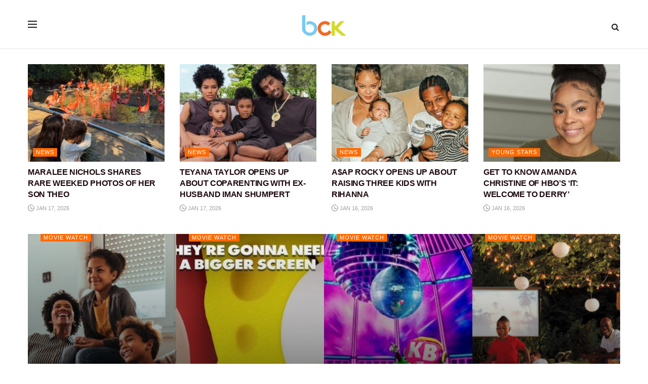

--- FILE ---
content_type: text/html; charset=UTF-8
request_url: https://bckonline.com/
body_size: 23047
content:
<!doctype html>
<!--[if lt IE 7]> <html class="no-js lt-ie9 lt-ie8 lt-ie7" lang="en-US"> <![endif]-->
<!--[if IE 7]>    <html class="no-js lt-ie9 lt-ie8" lang="en-US"> <![endif]-->
<!--[if IE 8]>    <html class="no-js lt-ie9" lang="en-US"> <![endif]-->
<!--[if IE 9]>    <html class="no-js lt-ie10" lang="en-US"> <![endif]-->
<!--[if gt IE 8]><!--> <html class="no-js" lang="en-US"> <!--<![endif]-->
<head>
    
<meta http-equiv="Content-Type" content="text/html; charset=UTF-8" />
<meta name='viewport' content='width=device-width, initial-scale=1, user-scalable=yes' />
<link rel="profile" href="https://gmpg.org/xfn/11" />  
<link rel="pingback" href="https://bckonline.com/xmlrpc.php" />
<link rel="stylesheet" href="/wp-content/uploads/custom-css-js/353003.css" />
<meta name='robots' content='index, follow, max-image-preview:large, max-snippet:-1, max-video-preview:-1' />
			<script type="text/javascript">
			  var jnews_ajax_url = '/?ajax-request=jnews'
			</script>
			<script type="text/javascript">;window.jnews=window.jnews||{},window.jnews.library=window.jnews.library||{},window.jnews.library=function(){"use strict";var e=this;e.win=window,e.doc=document,e.noop=function(){},e.globalBody=e.doc.getElementsByTagName("body")[0],e.globalBody=e.globalBody?e.globalBody:e.doc,e.win.jnewsDataStorage=e.win.jnewsDataStorage||{_storage:new WeakMap,put:function(e,t,n){this._storage.has(e)||this._storage.set(e,new Map),this._storage.get(e).set(t,n)},get:function(e,t){return this._storage.get(e).get(t)},has:function(e,t){return this._storage.has(e)&&this._storage.get(e).has(t)},remove:function(e,t){var n=this._storage.get(e).delete(t);return 0===!this._storage.get(e).size&&this._storage.delete(e),n}},e.windowWidth=function(){return e.win.innerWidth||e.docEl.clientWidth||e.globalBody.clientWidth},e.windowHeight=function(){return e.win.innerHeight||e.docEl.clientHeight||e.globalBody.clientHeight},e.requestAnimationFrame=e.win.requestAnimationFrame||e.win.webkitRequestAnimationFrame||e.win.mozRequestAnimationFrame||e.win.msRequestAnimationFrame||window.oRequestAnimationFrame||function(e){return setTimeout(e,1e3/60)},e.cancelAnimationFrame=e.win.cancelAnimationFrame||e.win.webkitCancelAnimationFrame||e.win.webkitCancelRequestAnimationFrame||e.win.mozCancelAnimationFrame||e.win.msCancelRequestAnimationFrame||e.win.oCancelRequestAnimationFrame||function(e){clearTimeout(e)},e.classListSupport="classList"in document.createElement("_"),e.hasClass=e.classListSupport?function(e,t){return e.classList.contains(t)}:function(e,t){return e.className.indexOf(t)>=0},e.addClass=e.classListSupport?function(t,n){e.hasClass(t,n)||t.classList.add(n)}:function(t,n){e.hasClass(t,n)||(t.className+=" "+n)},e.removeClass=e.classListSupport?function(t,n){e.hasClass(t,n)&&t.classList.remove(n)}:function(t,n){e.hasClass(t,n)&&(t.className=t.className.replace(n,""))},e.objKeys=function(e){var t=[];for(var n in e)Object.prototype.hasOwnProperty.call(e,n)&&t.push(n);return t},e.isObjectSame=function(e,t){var n=!0;return JSON.stringify(e)!==JSON.stringify(t)&&(n=!1),n},e.extend=function(){for(var e,t,n,o=arguments[0]||{},i=1,a=arguments.length;i<a;i++)if(null!==(e=arguments[i]))for(t in e)o!==(n=e[t])&&void 0!==n&&(o[t]=n);return o},e.dataStorage=e.win.jnewsDataStorage,e.isVisible=function(e){return 0!==e.offsetWidth&&0!==e.offsetHeight||e.getBoundingClientRect().length},e.getHeight=function(e){return e.offsetHeight||e.clientHeight||e.getBoundingClientRect().height},e.getWidth=function(e){return e.offsetWidth||e.clientWidth||e.getBoundingClientRect().width},e.supportsPassive=!1;try{var t=Object.defineProperty({},"passive",{get:function(){e.supportsPassive=!0}});"createEvent"in e.doc?e.win.addEventListener("test",null,t):"fireEvent"in e.doc&&e.win.attachEvent("test",null)}catch(e){}e.passiveOption=!!e.supportsPassive&&{passive:!0},e.setStorage=function(e,t){e="jnews-"+e;var n={expired:Math.floor(((new Date).getTime()+432e5)/1e3)};t=Object.assign(n,t);localStorage.setItem(e,JSON.stringify(t))},e.getStorage=function(e){e="jnews-"+e;var t=localStorage.getItem(e);return null!==t&&0<t.length?JSON.parse(localStorage.getItem(e)):{}},e.expiredStorage=function(){var t,n="jnews-";for(var o in localStorage)o.indexOf(n)>-1&&"undefined"!==(t=e.getStorage(o.replace(n,""))).expired&&t.expired<Math.floor((new Date).getTime()/1e3)&&localStorage.removeItem(o)},e.addEvents=function(t,n,o){for(var i in n){var a=["touchstart","touchmove"].indexOf(i)>=0&&!o&&e.passiveOption;"createEvent"in e.doc?t.addEventListener(i,n[i],a):"fireEvent"in e.doc&&t.attachEvent("on"+i,n[i])}},e.removeEvents=function(t,n){for(var o in n)"createEvent"in e.doc?t.removeEventListener(o,n[o]):"fireEvent"in e.doc&&t.detachEvent("on"+o,n[o])},e.triggerEvents=function(t,n,o){var i;o=o||{detail:null};return"createEvent"in e.doc?(!(i=e.doc.createEvent("CustomEvent")||new CustomEvent(n)).initCustomEvent||i.initCustomEvent(n,!0,!1,o),void t.dispatchEvent(i)):"fireEvent"in e.doc?((i=e.doc.createEventObject()).eventType=n,void t.fireEvent("on"+i.eventType,i)):void 0},e.getParents=function(t,n){void 0===n&&(n=e.doc);for(var o=[],i=t.parentNode,a=!1;!a;)if(i){var r=i;r.querySelectorAll(n).length?a=!0:(o.push(r),i=r.parentNode)}else o=[],a=!0;return o},e.forEach=function(e,t,n){for(var o=0,i=e.length;o<i;o++)t.call(n,e[o],o)},e.getText=function(e){return e.innerText||e.textContent},e.setText=function(e,t){var n="object"==typeof t?t.innerText||t.textContent:t;e.innerText&&(e.innerText=n),e.textContent&&(e.textContent=n)},e.httpBuildQuery=function(t){return e.objKeys(t).reduce(function t(n){var o=arguments.length>1&&void 0!==arguments[1]?arguments[1]:null;return function(i,a){var r=n[a];a=encodeURIComponent(a);var s=o?"".concat(o,"[").concat(a,"]"):a;return null==r||"function"==typeof r?(i.push("".concat(s,"=")),i):["number","boolean","string"].includes(typeof r)?(i.push("".concat(s,"=").concat(encodeURIComponent(r))),i):(i.push(e.objKeys(r).reduce(t(r,s),[]).join("&")),i)}}(t),[]).join("&")},e.get=function(t,n,o,i){return o="function"==typeof o?o:e.noop,e.ajax("GET",t,n,o,i)},e.post=function(t,n,o,i){return o="function"==typeof o?o:e.noop,e.ajax("POST",t,n,o,i)},e.ajax=function(t,n,o,i,a){var r=new XMLHttpRequest,s=n,c=e.httpBuildQuery(o);if(t=-1!=["GET","POST"].indexOf(t)?t:"GET",r.open(t,s+("GET"==t?"?"+c:""),!0),"POST"==t&&r.setRequestHeader("Content-type","application/x-www-form-urlencoded"),r.setRequestHeader("X-Requested-With","XMLHttpRequest"),r.onreadystatechange=function(){4===r.readyState&&200<=r.status&&300>r.status&&"function"==typeof i&&i.call(void 0,r.response)},void 0!==a&&!a){return{xhr:r,send:function(){r.send("POST"==t?c:null)}}}return r.send("POST"==t?c:null),{xhr:r}},e.scrollTo=function(t,n,o){function i(e,t,n){this.start=this.position(),this.change=e-this.start,this.currentTime=0,this.increment=20,this.duration=void 0===n?500:n,this.callback=t,this.finish=!1,this.animateScroll()}return Math.easeInOutQuad=function(e,t,n,o){return(e/=o/2)<1?n/2*e*e+t:-n/2*(--e*(e-2)-1)+t},i.prototype.stop=function(){this.finish=!0},i.prototype.move=function(t){e.doc.documentElement.scrollTop=t,e.globalBody.parentNode.scrollTop=t,e.globalBody.scrollTop=t},i.prototype.position=function(){return e.doc.documentElement.scrollTop||e.globalBody.parentNode.scrollTop||e.globalBody.scrollTop},i.prototype.animateScroll=function(){this.currentTime+=this.increment;var t=Math.easeInOutQuad(this.currentTime,this.start,this.change,this.duration);this.move(t),this.currentTime<this.duration&&!this.finish?e.requestAnimationFrame.call(e.win,this.animateScroll.bind(this)):this.callback&&"function"==typeof this.callback&&this.callback()},new i(t,n,o)},e.unwrap=function(t){var n,o=t;e.forEach(t,(function(e,t){n?n+=e:n=e})),o.replaceWith(n)},e.performance={start:function(e){performance.mark(e+"Start")},stop:function(e){performance.mark(e+"End"),performance.measure(e,e+"Start",e+"End")}},e.fps=function(){var t=0,n=0,o=0;!function(){var i=t=0,a=0,r=0,s=document.getElementById("fpsTable"),c=function(t){void 0===document.getElementsByTagName("body")[0]?e.requestAnimationFrame.call(e.win,(function(){c(t)})):document.getElementsByTagName("body")[0].appendChild(t)};null===s&&((s=document.createElement("div")).style.position="fixed",s.style.top="120px",s.style.left="10px",s.style.width="100px",s.style.height="20px",s.style.border="1px solid black",s.style.fontSize="11px",s.style.zIndex="100000",s.style.backgroundColor="white",s.id="fpsTable",c(s));var l=function(){o++,n=Date.now(),(a=(o/(r=(n-t)/1e3)).toPrecision(2))!=i&&(i=a,s.innerHTML=i+"fps"),1<r&&(t=n,o=0),e.requestAnimationFrame.call(e.win,l)};l()}()},e.instr=function(e,t){for(var n=0;n<t.length;n++)if(-1!==e.toLowerCase().indexOf(t[n].toLowerCase()))return!0},e.winLoad=function(t,n){function o(o){if("complete"===e.doc.readyState||"interactive"===e.doc.readyState)return!o||n?setTimeout(t,n||1):t(o),1}o()||e.addEvents(e.win,{load:o})},e.docReady=function(t,n){function o(o){if("complete"===e.doc.readyState||"interactive"===e.doc.readyState)return!o||n?setTimeout(t,n||1):t(o),1}o()||e.addEvents(e.doc,{DOMContentLoaded:o})},e.fireOnce=function(){e.docReady((function(){e.assets=e.assets||[],e.assets.length&&(e.boot(),e.load_assets())}),50)},e.boot=function(){e.length&&e.doc.querySelectorAll("style[media]").forEach((function(e){"not all"==e.getAttribute("media")&&e.removeAttribute("media")}))},e.create_js=function(t,n){var o=e.doc.createElement("script");switch(o.setAttribute("src",t),n){case"defer":o.setAttribute("defer",!0);break;case"async":o.setAttribute("async",!0);break;case"deferasync":o.setAttribute("defer",!0),o.setAttribute("async",!0)}e.globalBody.appendChild(o)},e.load_assets=function(){"object"==typeof e.assets&&e.forEach(e.assets.slice(0),(function(t,n){var o="";t.defer&&(o+="defer"),t.async&&(o+="async"),e.create_js(t.url,o);var i=e.assets.indexOf(t);i>-1&&e.assets.splice(i,1)})),e.assets=jnewsoption.au_scripts=window.jnewsads=[]},e.setCookie=function(e,t,n){var o="";if(n){var i=new Date;i.setTime(i.getTime()+24*n*60*60*1e3),o="; expires="+i.toUTCString()}document.cookie=e+"="+(t||"")+o+"; path=/"},e.getCookie=function(e){for(var t=e+"=",n=document.cookie.split(";"),o=0;o<n.length;o++){for(var i=n[o];" "==i.charAt(0);)i=i.substring(1,i.length);if(0==i.indexOf(t))return i.substring(t.length,i.length)}return null},e.eraseCookie=function(e){document.cookie=e+"=; Path=/; Expires=Thu, 01 Jan 1970 00:00:01 GMT;"},e.docReady((function(){e.globalBody=e.globalBody==e.doc?e.doc.getElementsByTagName("body")[0]:e.globalBody,e.globalBody=e.globalBody?e.globalBody:e.doc})),e.winLoad((function(){e.winLoad((function(){var t=!1;if(void 0!==window.jnewsadmin)if(void 0!==window.file_version_checker){var n=e.objKeys(window.file_version_checker);n.length?n.forEach((function(e){t||"10.0.4"===window.file_version_checker[e]||(t=!0)})):t=!0}else t=!0;t&&(window.jnewsHelper.getMessage(),window.jnewsHelper.getNotice())}),2500)}))},window.jnews.library=new window.jnews.library;</script>
	<!-- This site is optimized with the Yoast SEO plugin v26.7 - https://yoast.com/wordpress/plugins/seo/ -->
	<title>BCK Online | Celebrity &amp; Parenting News</title>
	<meta name="description" content="BCK Online is your one-stop destination for Celebrity News, Entertainment News, Parenting News and more. Blackcelebkids2.0!" />
	<link rel="canonical" href="https://bckonline.com/" />
	<meta property="og:locale" content="en_US" />
	<meta property="og:type" content="website" />
	<meta property="og:title" content="BCK Online | Celebrity &amp; Parenting News" />
	<meta property="og:description" content="BCK Online is your one-stop destination for Celebrity News, Entertainment News, Parenting News and more. Blackcelebkids2.0!" />
	<meta property="og:url" content="https://bckonline.com/" />
	<meta property="og:site_name" content="BCK Online" />
	<meta property="article:publisher" content="https://www.facebook.com/officialbck" />
	<meta property="article:modified_time" content="2025-04-22T20:41:20+00:00" />
	<meta property="og:image" content="https://bckonline.com/wp-content/uploads/2016/09/cropped-BCK-Video-Logo-COLOR.png" />
	<meta property="og:image:width" content="512" />
	<meta property="og:image:height" content="512" />
	<meta property="og:image:type" content="image/png" />
	<meta name="twitter:card" content="summary_large_image" />
	<meta name="twitter:site" content="@officialbck" />
	<meta name="google-site-verification" content="b9sacpUrUHOZ9Qr-1GtX10Tb_R7SFwRUOQNs4qwRdIY" />
	<!-- / Yoast SEO plugin. -->


<link rel='dns-prefetch' href='//scripts.mediavine.com' />
<link rel="alternate" type="application/rss+xml" title="BCK Online &raquo; Feed" href="https://bckonline.com/feed/" />
<link rel="alternate" type="application/rss+xml" title="BCK Online &raquo; Comments Feed" href="https://bckonline.com/comments/feed/" />
<link rel="alternate" title="oEmbed (JSON)" type="application/json+oembed" href="https://bckonline.com/wp-json/oembed/1.0/embed?url=https%3A%2F%2Fbckonline.com%2F" />
<link rel="alternate" title="oEmbed (XML)" type="text/xml+oembed" href="https://bckonline.com/wp-json/oembed/1.0/embed?url=https%3A%2F%2Fbckonline.com%2F&#038;format=xml" />
<style id='wp-img-auto-sizes-contain-inline-css' type='text/css'>
img:is([sizes=auto i],[sizes^="auto," i]){contain-intrinsic-size:3000px 1500px}
/*# sourceURL=wp-img-auto-sizes-contain-inline-css */
</style>
<link rel='stylesheet' id='sbi_styles-css' href='https://bckonline.com/wp-content/plugins/instagram-feed/css/sbi-styles.min.css' type='text/css' media='all' />
<style id='wp-emoji-styles-inline-css' type='text/css'>

	img.wp-smiley, img.emoji {
		display: inline !important;
		border: none !important;
		box-shadow: none !important;
		height: 1em !important;
		width: 1em !important;
		margin: 0 0.07em !important;
		vertical-align: -0.1em !important;
		background: none !important;
		padding: 0 !important;
	}
/*# sourceURL=wp-emoji-styles-inline-css */
</style>
<style id='wp-block-library-inline-css' type='text/css'>
:root{--wp-block-synced-color:#7a00df;--wp-block-synced-color--rgb:122,0,223;--wp-bound-block-color:var(--wp-block-synced-color);--wp-editor-canvas-background:#ddd;--wp-admin-theme-color:#007cba;--wp-admin-theme-color--rgb:0,124,186;--wp-admin-theme-color-darker-10:#006ba1;--wp-admin-theme-color-darker-10--rgb:0,107,160.5;--wp-admin-theme-color-darker-20:#005a87;--wp-admin-theme-color-darker-20--rgb:0,90,135;--wp-admin-border-width-focus:2px}@media (min-resolution:192dpi){:root{--wp-admin-border-width-focus:1.5px}}.wp-element-button{cursor:pointer}:root .has-very-light-gray-background-color{background-color:#eee}:root .has-very-dark-gray-background-color{background-color:#313131}:root .has-very-light-gray-color{color:#eee}:root .has-very-dark-gray-color{color:#313131}:root .has-vivid-green-cyan-to-vivid-cyan-blue-gradient-background{background:linear-gradient(135deg,#00d084,#0693e3)}:root .has-purple-crush-gradient-background{background:linear-gradient(135deg,#34e2e4,#4721fb 50%,#ab1dfe)}:root .has-hazy-dawn-gradient-background{background:linear-gradient(135deg,#faaca8,#dad0ec)}:root .has-subdued-olive-gradient-background{background:linear-gradient(135deg,#fafae1,#67a671)}:root .has-atomic-cream-gradient-background{background:linear-gradient(135deg,#fdd79a,#004a59)}:root .has-nightshade-gradient-background{background:linear-gradient(135deg,#330968,#31cdcf)}:root .has-midnight-gradient-background{background:linear-gradient(135deg,#020381,#2874fc)}:root{--wp--preset--font-size--normal:16px;--wp--preset--font-size--huge:42px}.has-regular-font-size{font-size:1em}.has-larger-font-size{font-size:2.625em}.has-normal-font-size{font-size:var(--wp--preset--font-size--normal)}.has-huge-font-size{font-size:var(--wp--preset--font-size--huge)}.has-text-align-center{text-align:center}.has-text-align-left{text-align:left}.has-text-align-right{text-align:right}.has-fit-text{white-space:nowrap!important}#end-resizable-editor-section{display:none}.aligncenter{clear:both}.items-justified-left{justify-content:flex-start}.items-justified-center{justify-content:center}.items-justified-right{justify-content:flex-end}.items-justified-space-between{justify-content:space-between}.screen-reader-text{border:0;clip-path:inset(50%);height:1px;margin:-1px;overflow:hidden;padding:0;position:absolute;width:1px;word-wrap:normal!important}.screen-reader-text:focus{background-color:#ddd;clip-path:none;color:#444;display:block;font-size:1em;height:auto;left:5px;line-height:normal;padding:15px 23px 14px;text-decoration:none;top:5px;width:auto;z-index:100000}html :where(.has-border-color){border-style:solid}html :where([style*=border-top-color]){border-top-style:solid}html :where([style*=border-right-color]){border-right-style:solid}html :where([style*=border-bottom-color]){border-bottom-style:solid}html :where([style*=border-left-color]){border-left-style:solid}html :where([style*=border-width]){border-style:solid}html :where([style*=border-top-width]){border-top-style:solid}html :where([style*=border-right-width]){border-right-style:solid}html :where([style*=border-bottom-width]){border-bottom-style:solid}html :where([style*=border-left-width]){border-left-style:solid}html :where(img[class*=wp-image-]){height:auto;max-width:100%}:where(figure){margin:0 0 1em}html :where(.is-position-sticky){--wp-admin--admin-bar--position-offset:var(--wp-admin--admin-bar--height,0px)}@media screen and (max-width:600px){html :where(.is-position-sticky){--wp-admin--admin-bar--position-offset:0px}}

/*# sourceURL=wp-block-library-inline-css */
</style><style id='global-styles-inline-css' type='text/css'>
:root{--wp--preset--aspect-ratio--square: 1;--wp--preset--aspect-ratio--4-3: 4/3;--wp--preset--aspect-ratio--3-4: 3/4;--wp--preset--aspect-ratio--3-2: 3/2;--wp--preset--aspect-ratio--2-3: 2/3;--wp--preset--aspect-ratio--16-9: 16/9;--wp--preset--aspect-ratio--9-16: 9/16;--wp--preset--color--black: #000000;--wp--preset--color--cyan-bluish-gray: #abb8c3;--wp--preset--color--white: #ffffff;--wp--preset--color--pale-pink: #f78da7;--wp--preset--color--vivid-red: #cf2e2e;--wp--preset--color--luminous-vivid-orange: #ff6900;--wp--preset--color--luminous-vivid-amber: #fcb900;--wp--preset--color--light-green-cyan: #7bdcb5;--wp--preset--color--vivid-green-cyan: #00d084;--wp--preset--color--pale-cyan-blue: #8ed1fc;--wp--preset--color--vivid-cyan-blue: #0693e3;--wp--preset--color--vivid-purple: #9b51e0;--wp--preset--gradient--vivid-cyan-blue-to-vivid-purple: linear-gradient(135deg,rgb(6,147,227) 0%,rgb(155,81,224) 100%);--wp--preset--gradient--light-green-cyan-to-vivid-green-cyan: linear-gradient(135deg,rgb(122,220,180) 0%,rgb(0,208,130) 100%);--wp--preset--gradient--luminous-vivid-amber-to-luminous-vivid-orange: linear-gradient(135deg,rgb(252,185,0) 0%,rgb(255,105,0) 100%);--wp--preset--gradient--luminous-vivid-orange-to-vivid-red: linear-gradient(135deg,rgb(255,105,0) 0%,rgb(207,46,46) 100%);--wp--preset--gradient--very-light-gray-to-cyan-bluish-gray: linear-gradient(135deg,rgb(238,238,238) 0%,rgb(169,184,195) 100%);--wp--preset--gradient--cool-to-warm-spectrum: linear-gradient(135deg,rgb(74,234,220) 0%,rgb(151,120,209) 20%,rgb(207,42,186) 40%,rgb(238,44,130) 60%,rgb(251,105,98) 80%,rgb(254,248,76) 100%);--wp--preset--gradient--blush-light-purple: linear-gradient(135deg,rgb(255,206,236) 0%,rgb(152,150,240) 100%);--wp--preset--gradient--blush-bordeaux: linear-gradient(135deg,rgb(254,205,165) 0%,rgb(254,45,45) 50%,rgb(107,0,62) 100%);--wp--preset--gradient--luminous-dusk: linear-gradient(135deg,rgb(255,203,112) 0%,rgb(199,81,192) 50%,rgb(65,88,208) 100%);--wp--preset--gradient--pale-ocean: linear-gradient(135deg,rgb(255,245,203) 0%,rgb(182,227,212) 50%,rgb(51,167,181) 100%);--wp--preset--gradient--electric-grass: linear-gradient(135deg,rgb(202,248,128) 0%,rgb(113,206,126) 100%);--wp--preset--gradient--midnight: linear-gradient(135deg,rgb(2,3,129) 0%,rgb(40,116,252) 100%);--wp--preset--font-size--small: 13px;--wp--preset--font-size--medium: 20px;--wp--preset--font-size--large: 36px;--wp--preset--font-size--x-large: 42px;--wp--preset--spacing--20: 0.44rem;--wp--preset--spacing--30: 0.67rem;--wp--preset--spacing--40: 1rem;--wp--preset--spacing--50: 1.5rem;--wp--preset--spacing--60: 2.25rem;--wp--preset--spacing--70: 3.38rem;--wp--preset--spacing--80: 5.06rem;--wp--preset--shadow--natural: 6px 6px 9px rgba(0, 0, 0, 0.2);--wp--preset--shadow--deep: 12px 12px 50px rgba(0, 0, 0, 0.4);--wp--preset--shadow--sharp: 6px 6px 0px rgba(0, 0, 0, 0.2);--wp--preset--shadow--outlined: 6px 6px 0px -3px rgb(255, 255, 255), 6px 6px rgb(0, 0, 0);--wp--preset--shadow--crisp: 6px 6px 0px rgb(0, 0, 0);}:where(.is-layout-flex){gap: 0.5em;}:where(.is-layout-grid){gap: 0.5em;}body .is-layout-flex{display: flex;}.is-layout-flex{flex-wrap: wrap;align-items: center;}.is-layout-flex > :is(*, div){margin: 0;}body .is-layout-grid{display: grid;}.is-layout-grid > :is(*, div){margin: 0;}:where(.wp-block-columns.is-layout-flex){gap: 2em;}:where(.wp-block-columns.is-layout-grid){gap: 2em;}:where(.wp-block-post-template.is-layout-flex){gap: 1.25em;}:where(.wp-block-post-template.is-layout-grid){gap: 1.25em;}.has-black-color{color: var(--wp--preset--color--black) !important;}.has-cyan-bluish-gray-color{color: var(--wp--preset--color--cyan-bluish-gray) !important;}.has-white-color{color: var(--wp--preset--color--white) !important;}.has-pale-pink-color{color: var(--wp--preset--color--pale-pink) !important;}.has-vivid-red-color{color: var(--wp--preset--color--vivid-red) !important;}.has-luminous-vivid-orange-color{color: var(--wp--preset--color--luminous-vivid-orange) !important;}.has-luminous-vivid-amber-color{color: var(--wp--preset--color--luminous-vivid-amber) !important;}.has-light-green-cyan-color{color: var(--wp--preset--color--light-green-cyan) !important;}.has-vivid-green-cyan-color{color: var(--wp--preset--color--vivid-green-cyan) !important;}.has-pale-cyan-blue-color{color: var(--wp--preset--color--pale-cyan-blue) !important;}.has-vivid-cyan-blue-color{color: var(--wp--preset--color--vivid-cyan-blue) !important;}.has-vivid-purple-color{color: var(--wp--preset--color--vivid-purple) !important;}.has-black-background-color{background-color: var(--wp--preset--color--black) !important;}.has-cyan-bluish-gray-background-color{background-color: var(--wp--preset--color--cyan-bluish-gray) !important;}.has-white-background-color{background-color: var(--wp--preset--color--white) !important;}.has-pale-pink-background-color{background-color: var(--wp--preset--color--pale-pink) !important;}.has-vivid-red-background-color{background-color: var(--wp--preset--color--vivid-red) !important;}.has-luminous-vivid-orange-background-color{background-color: var(--wp--preset--color--luminous-vivid-orange) !important;}.has-luminous-vivid-amber-background-color{background-color: var(--wp--preset--color--luminous-vivid-amber) !important;}.has-light-green-cyan-background-color{background-color: var(--wp--preset--color--light-green-cyan) !important;}.has-vivid-green-cyan-background-color{background-color: var(--wp--preset--color--vivid-green-cyan) !important;}.has-pale-cyan-blue-background-color{background-color: var(--wp--preset--color--pale-cyan-blue) !important;}.has-vivid-cyan-blue-background-color{background-color: var(--wp--preset--color--vivid-cyan-blue) !important;}.has-vivid-purple-background-color{background-color: var(--wp--preset--color--vivid-purple) !important;}.has-black-border-color{border-color: var(--wp--preset--color--black) !important;}.has-cyan-bluish-gray-border-color{border-color: var(--wp--preset--color--cyan-bluish-gray) !important;}.has-white-border-color{border-color: var(--wp--preset--color--white) !important;}.has-pale-pink-border-color{border-color: var(--wp--preset--color--pale-pink) !important;}.has-vivid-red-border-color{border-color: var(--wp--preset--color--vivid-red) !important;}.has-luminous-vivid-orange-border-color{border-color: var(--wp--preset--color--luminous-vivid-orange) !important;}.has-luminous-vivid-amber-border-color{border-color: var(--wp--preset--color--luminous-vivid-amber) !important;}.has-light-green-cyan-border-color{border-color: var(--wp--preset--color--light-green-cyan) !important;}.has-vivid-green-cyan-border-color{border-color: var(--wp--preset--color--vivid-green-cyan) !important;}.has-pale-cyan-blue-border-color{border-color: var(--wp--preset--color--pale-cyan-blue) !important;}.has-vivid-cyan-blue-border-color{border-color: var(--wp--preset--color--vivid-cyan-blue) !important;}.has-vivid-purple-border-color{border-color: var(--wp--preset--color--vivid-purple) !important;}.has-vivid-cyan-blue-to-vivid-purple-gradient-background{background: var(--wp--preset--gradient--vivid-cyan-blue-to-vivid-purple) !important;}.has-light-green-cyan-to-vivid-green-cyan-gradient-background{background: var(--wp--preset--gradient--light-green-cyan-to-vivid-green-cyan) !important;}.has-luminous-vivid-amber-to-luminous-vivid-orange-gradient-background{background: var(--wp--preset--gradient--luminous-vivid-amber-to-luminous-vivid-orange) !important;}.has-luminous-vivid-orange-to-vivid-red-gradient-background{background: var(--wp--preset--gradient--luminous-vivid-orange-to-vivid-red) !important;}.has-very-light-gray-to-cyan-bluish-gray-gradient-background{background: var(--wp--preset--gradient--very-light-gray-to-cyan-bluish-gray) !important;}.has-cool-to-warm-spectrum-gradient-background{background: var(--wp--preset--gradient--cool-to-warm-spectrum) !important;}.has-blush-light-purple-gradient-background{background: var(--wp--preset--gradient--blush-light-purple) !important;}.has-blush-bordeaux-gradient-background{background: var(--wp--preset--gradient--blush-bordeaux) !important;}.has-luminous-dusk-gradient-background{background: var(--wp--preset--gradient--luminous-dusk) !important;}.has-pale-ocean-gradient-background{background: var(--wp--preset--gradient--pale-ocean) !important;}.has-electric-grass-gradient-background{background: var(--wp--preset--gradient--electric-grass) !important;}.has-midnight-gradient-background{background: var(--wp--preset--gradient--midnight) !important;}.has-small-font-size{font-size: var(--wp--preset--font-size--small) !important;}.has-medium-font-size{font-size: var(--wp--preset--font-size--medium) !important;}.has-large-font-size{font-size: var(--wp--preset--font-size--large) !important;}.has-x-large-font-size{font-size: var(--wp--preset--font-size--x-large) !important;}
/*# sourceURL=global-styles-inline-css */
</style>

<style id='classic-theme-styles-inline-css' type='text/css'>
/*! This file is auto-generated */
.wp-block-button__link{color:#fff;background-color:#32373c;border-radius:9999px;box-shadow:none;text-decoration:none;padding:calc(.667em + 2px) calc(1.333em + 2px);font-size:1.125em}.wp-block-file__button{background:#32373c;color:#fff;text-decoration:none}
/*# sourceURL=/wp-includes/css/classic-themes.min.css */
</style>
<link rel='stylesheet' id='jnews-parent-style-css' href='https://bckonline.com/wp-content/themes/jnews/style.css' type='text/css' media='all' />
<link rel='stylesheet' id='js_composer_front-css' href='https://bckonline.com/wp-content/plugins/js_composer/assets/css/js_composer.min.css' type='text/css' media='all' />
<link rel='stylesheet' id='font-awesome-css' href='https://bckonline.com/wp-content/themes/jnews/assets/fonts/font-awesome/font-awesome.min.css' type='text/css' media='all' />
<link rel='stylesheet' id='jnews-icon-css' href='https://bckonline.com/wp-content/themes/jnews/assets/fonts/jegicon/jegicon.css' type='text/css' media='all' />
<link rel='stylesheet' id='jscrollpane-css' href='https://bckonline.com/wp-content/themes/jnews/assets/css/jquery.jscrollpane.css' type='text/css' media='all' />
<link rel='stylesheet' id='oknav-css' href='https://bckonline.com/wp-content/themes/jnews/assets/css/okayNav.css' type='text/css' media='all' />
<link rel='stylesheet' id='magnific-popup-css' href='https://bckonline.com/wp-content/themes/jnews/assets/css/magnific-popup.css' type='text/css' media='all' />
<link rel='stylesheet' id='chosen-css' href='https://bckonline.com/wp-content/themes/jnews/assets/css/chosen/chosen.css' type='text/css' media='all' />
<link rel='stylesheet' id='jnews-main-css' href='https://bckonline.com/wp-content/themes/jnews/assets/css/main.css' type='text/css' media='all' />
<link rel='stylesheet' id='jnews-responsive-css' href='https://bckonline.com/wp-content/themes/jnews/assets/css/responsive.css' type='text/css' media='all' />
<link rel='stylesheet' id='jnews-pb-temp-css' href='https://bckonline.com/wp-content/themes/jnews/assets/css/pb-temp.css' type='text/css' media='all' />
<link rel='stylesheet' id='jnews-js-composer-css' href='https://bckonline.com/wp-content/themes/jnews/assets/css/js-composer-frontend.css' type='text/css' media='all' />
<link rel='stylesheet' id='jnews-style-css' href='https://bckonline.com/wp-content/themes/jnews-child/style.css' type='text/css' media='all' />
<link rel='stylesheet' id='jnews-darkmode-css' href='https://bckonline.com/wp-content/themes/jnews/assets/css/darkmode.css' type='text/css' media='all' />
<script type="text/javascript" async="async" fetchpriority="high" data-noptimize="1" data-cfasync="false" src="https://scripts.mediavine.com/tags/bck-online.js" id="mv-script-wrapper-js"></script>
<script type="text/javascript" src="https://bckonline.com/wp-includes/js/jquery/jquery.min.js" id="jquery-core-js"></script>
<script type="text/javascript" src="https://bckonline.com/wp-includes/js/jquery/jquery-migrate.min.js" id="jquery-migrate-js"></script>
<script></script><link rel="https://api.w.org/" href="https://bckonline.com/wp-json/" /><link rel="alternate" title="JSON" type="application/json" href="https://bckonline.com/wp-json/wp/v2/pages/229291" /><link rel="EditURI" type="application/rsd+xml" title="RSD" href="https://bckonline.com/xmlrpc.php?rsd" />

<link rel='shortlink' href='https://bckonline.com/' />
  <script src="https://cdn.onesignal.com/sdks/web/v16/OneSignalSDK.page.js" defer></script>
  <script>
          window.OneSignalDeferred = window.OneSignalDeferred || [];
          OneSignalDeferred.push(async function(OneSignal) {
            await OneSignal.init({
              appId: "e4b77326-5935-4b90-8016-6223acb59800",
              serviceWorkerOverrideForTypical: true,
              path: "https://bckonline.com/wp-content/plugins/onesignal-free-web-push-notifications/sdk_files/",
              serviceWorkerParam: { scope: "/wp-content/plugins/onesignal-free-web-push-notifications/sdk_files/push/onesignal/" },
              serviceWorkerPath: "OneSignalSDKWorker.js",
            });
          });

          // Unregister the legacy OneSignal service worker to prevent scope conflicts
          if (navigator.serviceWorker) {
            navigator.serviceWorker.getRegistrations().then((registrations) => {
              // Iterate through all registered service workers
              registrations.forEach((registration) => {
                // Check the script URL to identify the specific service worker
                if (registration.active && registration.active.scriptURL.includes('OneSignalSDKWorker.js.php')) {
                  // Unregister the service worker
                  registration.unregister().then((success) => {
                    if (success) {
                      console.log('OneSignalSW: Successfully unregistered:', registration.active.scriptURL);
                    } else {
                      console.log('OneSignalSW: Failed to unregister:', registration.active.scriptURL);
                    }
                  });
                }
              });
            }).catch((error) => {
              console.error('Error fetching service worker registrations:', error);
            });
        }
        </script>
    <script type="application/ld+json">
    {
      "@context": "https://schema.org",
      "@type": "WebSite",
      "@id": "https://bckonline.com/#website",
      "url": "https://bckonline.com/",
      "name": "BCK Online",
      "description": "Celebrity &amp; Parenting News",
      "inLanguage": "en-US"
    }
    </script>
    <script type="application/ld+json">{"@context":"https://schema.org","@type":"WebPage","@id":"https://bckonline.com/","url":"https://bckonline.com/","name":"BCK Online","headline":"BCK Online","description":"","inLanguage":"en-US","datePublished":"2017-11-07T08:35:58-05:00","dateModified":"2025-04-22T16:41:20-04:00"}</script><script type="application/ld+json">{"@context":"https://schema.org","@type":"BreadcrumbList","@id":"https://bckonline.com/#breadcrumb","itemListElement":[{"@type":"ListItem","position":1,"name":"Home","item":"https://bckonline.com/"},{"@type":"ListItem","position":2,"name":"BCK Online","item":"https://bckonline.com/"}]}</script>    
    <script type="application/ld+json">
    {
      "@context": "https://schema.org",
      "@type": "Organization",
      "name": "BCK Online | Celebrity &amp; Parenting News",
      "url": "https://bckonline.com/",
      "logo": "https://bckonline.com/wp-content/uploads/2016/10/logo.png",
      "sameAs": [
        "https://www.facebook.com/officialbck/",
        "https://www.instagram.com/officialbck/?hl=en",
        "https://www.youtube.com/c/officialbck/videos",
        "https://www.linkedin.com/company/bck-online",
        "https://www.zoominfo.com/c/bck-online/450884763"
      ]
    }
    </script>
    
    <script type="application/ld+json">
    {
      "@context": "https://schema.org",
      "@type": "Person",
      "@id": "https://bckonline.com/#/schema/person/a224a068417ef6d347dcda83b6aad7d4",
      "name": "BCK staff",
      "url": "https://bckonline.com/author/admin/",
      "sameAs": [
        "https://www.facebook.com/Blackcelebkids",
        "https://twitter.com/Blackcelebkids"
      ]
    }
    </script>
    
    <script type="application/ld+json">
    {
      "@context": "https://schema.org",
      "@type": "SearchAction",
      "target": {
        "@type": "EntryPoint",
        "urlTemplate": "https://bckonline.com/?s={search_term_string}"
      },
      "query-input": {
        "@type": "PropertyValueSpecification",
        "valueRequired": "http://schema.org/True",
        "valueName": "search_term_string"
      }
    }
    </script>

    <meta name="generator" content="Powered by WPBakery Page Builder - drag and drop page builder for WordPress."/>
<link rel="icon" href="https://bckonline.com/wp-content/uploads/2016/09/cropped-BCK-Video-Logo-COLOR-32x32.png" sizes="32x32" />
<link rel="icon" href="https://bckonline.com/wp-content/uploads/2016/09/cropped-BCK-Video-Logo-COLOR-192x192.png" sizes="192x192" />
<link rel="apple-touch-icon" href="https://bckonline.com/wp-content/uploads/2016/09/cropped-BCK-Video-Logo-COLOR-180x180.png" />
<meta name="msapplication-TileImage" content="https://bckonline.com/wp-content/uploads/2016/09/cropped-BCK-Video-Logo-COLOR-270x270.png" />
		<style type="text/css" id="wp-custom-css">
			/* Begin Mediavine Sidebar Fix */
@media only screen and (min-width: 1024px) {
  .jeg_main_content:not(.vc_col-sm-12) {
    max-width: calc(100% - 345px) !important;
  }
  .jeg_sidebar {
    min-width: 345px !important;
  }
}

@media only screen and (min-width: 992px) and (max-width: 1023px) {
  .jeg_main_content:not(.vc_col-sm-12) {
    max-width: calc(100% - 330px) !important;
  }
  .jeg_sidebar {
    min-width: 330px !important;
  }
}

@media only screen and (max-width: 359px) {
  .jeg_main_content {
    padding-left: 10px !important;
    padding-right: 10px !important;
  }
}
.theiaStickySidebar {
  position: relative !important;
  top: unset !important;
  left: unset !important;
  transform: none !important;
}
/* End Mediavine Sidebar Fix */
		</style>
		<noscript><style> .wpb_animate_when_almost_visible { opacity: 1; }</style></noscript><!-- Global site tag (gtag.js) - Google Analytics -->
<script async src="https://www.googletagmanager.com/gtag/js?id=UA-5486604-1"></script>
<script>
  window.dataLayer = window.dataLayer || [];
  function gtag(){dataLayer.push(arguments);}
  gtag('js', new Date());
  gtag('config', 'UA-5486604-1');
</script>


<link rel='stylesheet' id='tiny-slider-css' href='https://bckonline.com/wp-content/themes/jnews/assets/js/tiny-slider/tiny-slider.css' type='text/css' media='all' />
<link rel='stylesheet' id='jnews-global-slider-css' href='https://bckonline.com/wp-content/themes/jnews/assets/css/slider/jnewsglobalslider.css' type='text/css' media='all' />
<link rel='stylesheet' id='jnews-hero-css' href='https://bckonline.com/wp-content/themes/jnews/assets/css/jnewshero.css' type='text/css' media='all' />
</head>
<body class="jeg_toggle_light jnews jnews_boxed_container jsc_normal wpb-js-composer js-comp-ver-8.7.2 vc_responsive">

    
    <div class="jeg_ad jeg_ad_top jnews_header_top_ads">
        <div class='ads-wrapper  '></div>    </div>

    <!-- The Main Wrapper
    ============================================= -->
    <div class="jeg_viewport">

        
        <div class="jeg_header_wrapper">
            <div class="jeg_header_instagram_wrapper">
    </div>

<!-- HEADER -->
<div class="jeg_header normal">
    <div class="jeg_bottombar jeg_navbar jeg_container jeg_navbar_wrapper jeg_navbar_normal jeg_navbar_normal">
    <div class="container">
        <div class="jeg_nav_row">
            
                <div class="jeg_nav_col jeg_nav_left jeg_nav_grow">
                    <div class="item_wrap jeg_nav_alignleft">
                        <div class="jeg_nav_item jeg_nav_icon">
    <a href="#" class="toggle_btn jeg_mobile_toggle">
    	<span></span><span></span><span></span>
    </a>
</div>                    </div>
                </div>

                
                <div class="jeg_nav_col jeg_nav_center jeg_nav_normal">
                    <div class="item_wrap jeg_nav_aligncenter">
                        <div class="jeg_nav_item jeg_logo jeg_desktop_logo">
	<h1>
    <a href="https://bckonline.com/" style="padding: 0 0px 0 0px;">
        <img width="100" height="45" class="jeg_logo_img" src="https://bckonline.com/wp-content/uploads/2016/10/logo.png" srcset="https://bckonline.com/wp-content/uploads/2016/10/logo.png 1x, https://bckonline.com/wp-content/uploads/2016/10/logo.png 2x" alt="BCK Online" data-light-src="https://bckonline.com/wp-content/uploads/2016/10/logo.png" data-light-srcset="https://bckonline.com/wp-content/uploads/2016/10/logo.png 1x, https://bckonline.com/wp-content/uploads/2016/10/logo.png 2x" data-dark-src="" data-dark-srcset=" 1x,  2x">
    </a>
    </h1>
</div>                    </div>
                </div>

                
                <div class="jeg_nav_col jeg_nav_right jeg_nav_grow">
                    <div class="item_wrap jeg_nav_alignright">
                        <!-- Search Icon -->
<div class="jeg_nav_item jeg_search_wrapper search_icon jeg_search_popup_expand">
    <a href="#" class="jeg_search_toggle"><i class="fa fa-search"></i></a>
    <form action="https://bckonline.com/" method="get" class="jeg_search_form" target="_top">
    <input name="s" class="jeg_search_input" placeholder="Search..." type="text" value="" autocomplete="off">
	<button aria-label="Search Button" type="submit" class="jeg_search_button btn"><i class="fa fa-search"></i></button>
</form>
<!-- jeg_search_hide with_result no_result --></div>                    </div>
                </div>

                        </div>
    </div>
</div></div><!-- /.jeg_header -->        </div>

        <div class="jeg_header_sticky">
            <div class="sticky_blankspace"></div>
<div class="jeg_header normal">
    <div class="jeg_container">
        <div data-mode="scroll" class="jeg_stickybar jeg_navbar jeg_navbar_wrapper  jeg_navbar_shadow jeg_navbar_fitwidth jeg_navbar_normal">
            <div class="container">
    <div class="jeg_nav_row">
        
            <div class="jeg_nav_col jeg_nav_left jeg_nav_grow">
                <div class="item_wrap jeg_nav_alignleft">
                    <div class="jeg_nav_item jeg_logo">
	<h1>
	    <a href="https://bckonline.com/">
	        <img width="100" height="45" class="jeg_logo_img" src="https://bckonline.com/wp-content/uploads/2016/10/logo.png" srcset="https://bckonline.com/wp-content/uploads/2016/10/logo.png 1x, https://bckonline.com/wp-content/uploads/2016/10/logo.png 2x" alt="BCK Online" data-light-src="https://bckonline.com/wp-content/uploads/2016/10/logo.png" data-light-srcset="https://bckonline.com/wp-content/uploads/2016/10/logo.png 1x, https://bckonline.com/wp-content/uploads/2016/10/logo.png 2x" data-dark-src="" data-dark-srcset=" 1x,  2x">
	    </a>
	</h1>
</div><div class="jeg_mainmenu_wrap"><ul class="jeg_menu jeg_main_menu jeg_menu_style_3" data-animation="animate"><li id="menu-item-203375" class="menu-item menu-item-type-taxonomy menu-item-object-category menu-item-has-children menu-item-203375 bgnav" data-item-row="default" ><a href="https://bckonline.com/category/young-stars/">YOUNG STARS</a>
<ul class="sub-menu">
	<li id="menu-item-203376" class="menu-item menu-item-type-taxonomy menu-item-object-category menu-item-203376 bgnav" data-item-row="default" ><a href="https://bckonline.com/category/young-stars/big-kids/">Big Kids</a></li>
	<li id="menu-item-203377" class="menu-item menu-item-type-taxonomy menu-item-object-category menu-item-203377 bgnav" data-item-row="default" ><a href="https://bckonline.com/category/viral-kids/">Viral Kids</a></li>
	<li id="menu-item-203378" class="menu-item menu-item-type-taxonomy menu-item-object-category menu-item-203378 bgnav" data-item-row="default" ><a href="https://bckonline.com/category/upcoming/">Upcoming</a></li>
</ul>
</li>
<li id="menu-item-203379" class="menu-item menu-item-type-taxonomy menu-item-object-category menu-item-has-children menu-item-203379 bgnav" data-item-row="default" ><a href="https://bckonline.com/category/parenting/">PARENTING</a>
<ul class="sub-menu">
	<li id="menu-item-203383" class="menu-item menu-item-type-taxonomy menu-item-object-category menu-item-203383 bgnav" data-item-row="default" ><a href="https://bckonline.com/category/parenting/the-gurus/">The Gurus</a></li>
	<li id="menu-item-203630" class="menu-item menu-item-type-taxonomy menu-item-object-category menu-item-203630 bgnav" data-item-row="default" ><a href="https://bckonline.com/category/parenting/parenting-news/">Parenting News</a></li>
	<li id="menu-item-203380" class="menu-item menu-item-type-taxonomy menu-item-object-category menu-item-203380 bgnav" data-item-row="default" ><a href="https://bckonline.com/category/parenting/hot-topic/">Hot Topic</a></li>
</ul>
</li>
<li id="menu-item-203386" class="menu-item menu-item-type-taxonomy menu-item-object-category menu-item-203386 bgnav" data-item-row="default" ><a href="https://bckonline.com/category/style/">STYLE</a></li>
<li id="menu-item-203458" class="menu-item menu-item-type-taxonomy menu-item-object-category menu-item-203458 bgnav" data-item-row="default" ><a href="https://bckonline.com/category/gallery/">PHOTOS</a></li>
<li id="menu-item-230187" class="menu-item menu-item-type-taxonomy menu-item-object-category menu-item-230187 bgnav" data-item-row="default" ><a href="https://bckonline.com/category/videos/">VIDEOS</a></li>
<li id="menu-item-204459" class="menu-item menu-item-type-taxonomy menu-item-object-category menu-item-has-children menu-item-204459 bgnav" data-item-row="default" ><a href="https://bckonline.com/category/news/">MORE</a>
<ul class="sub-menu">
	<li id="menu-item-204461" class="menu-item menu-item-type-taxonomy menu-item-object-category menu-item-204461 bgnav" data-item-row="default" ><a href="https://bckonline.com/category/news/">NEWS</a></li>
	<li id="menu-item-203385" class="menu-item menu-item-type-taxonomy menu-item-object-category menu-item-203385 bgnav" data-item-row="default" ><a href="https://bckonline.com/category/exclusives/">Exclusives</a></li>
	<li id="menu-item-204539" class="menu-item menu-item-type-taxonomy menu-item-object-category menu-item-204539 bgnav" data-item-row="default" ><a href="https://bckonline.com/category/gossip/">Gossip</a></li>
	<li id="menu-item-204540" class="menu-item menu-item-type-taxonomy menu-item-object-category menu-item-204540 bgnav" data-item-row="default" ><a href="https://bckonline.com/category/maternity/baby-bump-watch/">Bump Watch</a></li>
	<li id="menu-item-204541" class="menu-item menu-item-type-taxonomy menu-item-object-category menu-item-204541 bgnav" data-item-row="default" ><a href="https://bckonline.com/category/maternity/births/">Births</a></li>
</ul>
</li>
<li id="menu-item-305716" class="menu-item menu-item-type-post_type menu-item-object-page menu-item-305716 bgnav" data-item-row="default" ><a href="https://bckonline.com/bckcutie/">BCKCutie</a></li>
<li id="menu-item-255667" class="menu-item menu-item-type-custom menu-item-object-custom menu-item-255667 bgnav" data-item-row="default" ><a href="https://bckonline.com/bck-upcoming/">TALENT SUBMISSION</a></li>
</ul></div>                </div>
            </div>

            
            <div class="jeg_nav_col jeg_nav_center jeg_nav_normal">
                <div class="item_wrap jeg_nav_aligncenter">
                                    </div>
            </div>

            
            <div class="jeg_nav_col jeg_nav_right jeg_nav_normal">
                <div class="item_wrap jeg_nav_alignright">
                    <!-- Search Icon -->
<div class="jeg_nav_item jeg_search_wrapper search_icon jeg_search_popup_expand">
    <a href="#" class="jeg_search_toggle"><i class="fa fa-search"></i></a>
    <form action="https://bckonline.com/" method="get" class="jeg_search_form" target="_top">
    <input name="s" class="jeg_search_input" placeholder="Search..." type="text" value="" autocomplete="off">
	<button aria-label="Search Button" type="submit" class="jeg_search_button btn"><i class="fa fa-search"></i></button>
</form>
<!-- jeg_search_hide with_result no_result --></div>                </div>
            </div>

                </div>
</div>        </div>
    </div>
</div>
        </div>

        <div class="jeg_navbar_mobile_wrapper">
            <div class="jeg_navbar_mobile" data-mode="scroll">
    <div class="jeg_mobile_bottombar jeg_mobile_midbar jeg_container normal">
    <div class="container">
        <div class="jeg_nav_row">
            
                <div class="jeg_nav_col jeg_nav_left jeg_nav_normal">
                    <div class="item_wrap jeg_nav_alignleft">
                        <div class="jeg_nav_item">
    <a href="#" class="toggle_btn jeg_mobile_toggle"><i class="fa fa-bars"></i></a>
</div>                    </div>
                </div>

                
                <div class="jeg_nav_col jeg_nav_center jeg_nav_grow">
                    <div class="item_wrap jeg_nav_aligncenter">
                        <div class="jeg_nav_item jeg_mobile_logo">
	<a href="https://bckonline.com/">
        <img width="100" height="45" class="jeg_logo_img" src="/wp-content/uploads/2016/10/logo.png">
    </a>
</div>                    </div>
                </div>

                
                <div class="jeg_nav_col jeg_nav_right jeg_nav_normal">
                    <div class="item_wrap jeg_nav_alignright">
                        <div class="jeg_nav_item jeg_search_wrapper jeg_search_popup_expand">
    <a href="#" class="jeg_search_toggle"><i class="fa fa-search"></i></a>
	<form action="https://bckonline.com/" method="get" class="jeg_search_form" target="_top">
    <input name="s" class="jeg_search_input" placeholder="Search..." type="text" value="" autocomplete="off">
	<button aria-label="Search Button" type="submit" class="jeg_search_button btn"><i class="fa fa-search"></i></button>
</form>
<!-- jeg_search_hide with_result no_result --></div>                    </div>
                </div>

                        </div>
    </div>
</div></div>
<div class="sticky_blankspace" style="height: 60px;"></div>        </div>
        
<div class="jeg_main">

    <div class="jeg_container">
        <div class="jeg_content">
            <div class="jeg_vc_content">
                <div class="wpb-content-wrapper"><div class="row vc_row wpb_row vc_row-fluid"><div class="jeg-vc-wrapper"><div class="wpb_column jeg_column vc_column_container vc_col-sm-12 jeg_main_content"><div class="jeg_wrapper wpb_wrapper"><div  class="jeg_postblock_22 jeg_postblock jeg_module_hook jeg_pagination_disable jeg_col_3o3 jnews_module_229291_0_696d1db69995e   " data-unique="jnews_module_229291_0_696d1db69995e">
					
					<div class="jeg_block_container">
                    
                    <div class="jeg_posts_wrap">
                    <div class="jeg_posts jeg_load_more_flag"> 
                        <article class="jeg_post jeg_pl_md_5 format-standard">
                    <div class="jeg_thumb">
                        
                        <a href="https://bckonline.com/2026/01/17/maralee-nichols-shares-rare-weeked-photos-of-her-son-theo/" aria-label="Read article: MARALEE NICHOLS SHARES RARE WEEKED PHOTOS OF HER SON THEO"><div class="thumbnail-container  size-715 "><img fetchpriority="high" decoding="async" width="350" height="250" src="https://bckonline.com/wp-content/uploads/2026/01/Maralee-Nichols-350x250.jpg" class=" wp-post-image" alt="Photo Credit: Maralee Nichols Instagram" /></div></a>
                        <div class="jeg_post_category">
                            <span><a href="https://bckonline.com/category/news/" class="category-news">NEWS</a></span>
                        </div>
                    </div>
                    <div class="jeg_postblock_content">
                        <h3 class="jeg_post_title">
                            <a href="https://bckonline.com/2026/01/17/maralee-nichols-shares-rare-weeked-photos-of-her-son-theo/">MARALEE NICHOLS SHARES RARE WEEKED PHOTOS OF HER SON THEO</a>
                        </h3>
                        <div class="jeg_post_meta"><div class="jeg_meta_date"><a href="https://bckonline.com/2026/01/17/maralee-nichols-shares-rare-weeked-photos-of-her-son-theo/" ><i class="fa fa-clock-o"></i> Jan 17, 2026</a></div></div>
                    </div>
                </article><article class="jeg_post jeg_pl_md_5 format-standard">
                    <div class="jeg_thumb">
                        
                        <a href="https://bckonline.com/2026/01/17/teyana-taylor-opens-up-about-coparenting-with-ex-husband-iman-shumpert/" aria-label="Read article: TEYANA TAYLOR OPENS UP ABOUT COPARENTING WITH EX-HUSBAND IMAN SHUMPERT"><div class="thumbnail-container  size-715 "><img decoding="async" width="350" height="250" src="https://bckonline.com/wp-content/uploads/2022/04/iman-teyana-350x250.jpg" class=" wp-post-image" alt="" /></div></a>
                        <div class="jeg_post_category">
                            <span><a href="https://bckonline.com/category/news/" class="category-news">NEWS</a></span>
                        </div>
                    </div>
                    <div class="jeg_postblock_content">
                        <h3 class="jeg_post_title">
                            <a href="https://bckonline.com/2026/01/17/teyana-taylor-opens-up-about-coparenting-with-ex-husband-iman-shumpert/">TEYANA TAYLOR OPENS UP ABOUT COPARENTING WITH EX-HUSBAND IMAN SHUMPERT</a>
                        </h3>
                        <div class="jeg_post_meta"><div class="jeg_meta_date"><a href="https://bckonline.com/2026/01/17/teyana-taylor-opens-up-about-coparenting-with-ex-husband-iman-shumpert/" ><i class="fa fa-clock-o"></i> Jan 17, 2026</a></div></div>
                    </div>
                </article><article class="jeg_post jeg_pl_md_5 format-standard">
                    <div class="jeg_thumb">
                        
                        <a href="https://bckonline.com/2026/01/16/aap-rocky-opens-up-about-raising-three-kids-with-rihanna/" aria-label="Read article: A$AP ROCKY OPENS UP ABOUT RAISING THREE KIDS WITH RIHANNA"><div class="thumbnail-container  size-715 "><img decoding="async" width="350" height="250" src="https://bckonline.com/wp-content/uploads/2024/10/Rihanna-350x250.png" class=" wp-post-image" alt="Rihanna, her children and A$AP Rocky. RIHANNA INSTAGRAM" /></div></a>
                        <div class="jeg_post_category">
                            <span><a href="https://bckonline.com/category/news/" class="category-news">NEWS</a></span>
                        </div>
                    </div>
                    <div class="jeg_postblock_content">
                        <h3 class="jeg_post_title">
                            <a href="https://bckonline.com/2026/01/16/aap-rocky-opens-up-about-raising-three-kids-with-rihanna/">A$AP ROCKY OPENS UP ABOUT RAISING THREE KIDS WITH RIHANNA</a>
                        </h3>
                        <div class="jeg_post_meta"><div class="jeg_meta_date"><a href="https://bckonline.com/2026/01/16/aap-rocky-opens-up-about-raising-three-kids-with-rihanna/" ><i class="fa fa-clock-o"></i> Jan 16, 2026</a></div></div>
                    </div>
                </article><article class="jeg_post jeg_pl_md_5 format-standard">
                    <div class="jeg_thumb">
                        
                        <a href="https://bckonline.com/2026/01/16/get-to-know-amanda-christine-the-breakout-star-of-hbos-it-welcome-to-derry/" aria-label="Read article: GET TO KNOW AMANDA CHRISTINE OF HBO’S &#8216;IT: WELCOME TO DERRY&#8217;"><div class="thumbnail-container  size-715 "><img decoding="async" width="350" height="250" src="https://bckonline.com/wp-content/uploads/2026/01/Amanda-Christine-350x250.jpg" class=" wp-post-image" alt="Photo Credit: Amanda Christine/IMDb.com" /></div></a>
                        <div class="jeg_post_category">
                            <span><a href="https://bckonline.com/category/young-stars/" class="category-young-stars">YOUNG STARS</a></span>
                        </div>
                    </div>
                    <div class="jeg_postblock_content">
                        <h3 class="jeg_post_title">
                            <a href="https://bckonline.com/2026/01/16/get-to-know-amanda-christine-the-breakout-star-of-hbos-it-welcome-to-derry/">GET TO KNOW AMANDA CHRISTINE OF HBO’S &#8216;IT: WELCOME TO DERRY&#8217;</a>
                        </h3>
                        <div class="jeg_post_meta"><div class="jeg_meta_date"><a href="https://bckonline.com/2026/01/16/get-to-know-amanda-christine-the-breakout-star-of-hbos-it-welcome-to-derry/" ><i class="fa fa-clock-o"></i> Jan 16, 2026</a></div></div>
                    </div>
                </article>
                    </div>
                </div>
                    <div class='module-overlay'>
				    <div class='preloader_type preloader_dot'>
				        <div class="module-preloader jeg_preloader dot">
				            <span></span><span></span><span></span>
				        </div>
				        <div class="module-preloader jeg_preloader circle">
				            <div class="jnews_preloader_circle_outer">
				                <div class="jnews_preloader_circle_inner"></div>
				            </div>
				        </div>
				        <div class="module-preloader jeg_preloader square">
				            <div class="jeg_square">
				                <div class="jeg_square_inner"></div>
				            </div>
				        </div>
				    </div>
				</div>
                </div>
                <div class="jeg_block_navigation">
                    <div class='navigation_overlay'><div class='module-preloader jeg_preloader'><span></span><span></span><span></span></div></div>
                    
                    
                </div>
					
					<script>var jnews_module_229291_0_696d1db69995e = {"header_icon":"","first_title":"","second_title":"","url":"","header_type":"heading_6","header_background":"","header_secondary_background":"","header_text_color":"","header_line_color":"","header_accent_color":"","header_filter_category":"","header_filter_author":"","header_filter_tag":"","header_filter_text":"All","sticky_post":false,"post_type":"post","content_type":"all","sponsor":false,"number_post":"4","post_offset":"0","unique_content":"unique1","include_post":"","included_only":false,"exclude_post":"","include_category":"","exclude_category":"894","include_author":"","include_tag":"","exclude_tag":"","exclude_visited_post":false,"sort_by":"latest","date_format":"default","date_format_custom":"Y\/m\/d","force_normal_image_load":"","main_custom_image_size":"default","pagination_mode":"disable","pagination_nextprev_showtext":"","pagination_number_post":3,"pagination_scroll_limit":0,"boxed":"","boxed_shadow":"","el_id":"","el_class":"","scheme":"","column_width":"auto","title_color":"","accent_color":"","alt_color":"","excerpt_color":"","css":"","compatible_column_notice":"","paged":1,"column_class":"jeg_col_3o3","class":"jnews_block_22"};</script>
				</div></div></div></div></div><div class="row vc_row wpb_row vc_row-fluid"><div class="jeg-vc-wrapper"><div class="wpb_column jeg_column vc_column_container vc_col-sm-12 jeg_main_content"><div class="jeg_wrapper wpb_wrapper"><div  class="jeg_heroblock jeg_heroblock_7 jeg_col_3o3 jeg_hero_style_2 jnews_module_229291_1_696d1db69ae10  " data-margin="0" >
                <div class="jeg_hero_wrapper"><div class="jeg_heroblock_wrapper" style='margin: 0px 0px -0px -0px;'>
	                <article class="jeg_post jeg_hero_item_1 format-standard" style="padding: 0 0 0px 0px;">
                        <div class="jeg_block_container">
                            
                            <span class="jeg_postformat_icon"></span>
                            <div class="jeg_thumb">
                                <a href="https://bckonline.com/2025/12/25/top-2025-black-holiday-films-to-binge/"  aria-label="Read article: TOP 2025 BLACK HOLIDAY FILMS TO BINGE"><div class="thumbnail-container thumbnail-background" data-src="https://bckonline.com/wp-content/uploads/2024/10/family-watching-TV.jpg" >
                        <div class="lazyloaded" data-src="https://bckonline.com/wp-content/uploads/2024/10/family-watching-TV.jpg" style="background-image: url(https://bckonline.com/wp-content/uploads/2024/10/family-watching-TV.jpg)"></div>
                    </div></a>
                            </div>
                            <div class="jeg_postblock_content">
                                <div class="jeg_post_category">
                                    <a href="https://bckonline.com/category/movie-watch/" class="category-movie-watch">Movie Watch</a>
                                </div>
                                <div class="jeg_post_info">
                                    <h2 class="jeg_post_title">
                                        <a href="https://bckonline.com/2025/12/25/top-2025-black-holiday-films-to-binge/">TOP 2025 BLACK HOLIDAY FILMS TO BINGE</a>
                                    </h2>
                                    <div class="jeg_post_meta"><div class="jeg_meta_date"><a href="https://bckonline.com/2025/12/25/top-2025-black-holiday-films-to-binge/" ><i class="fa fa-clock-o"></i> Dec 25, 2025</a></div></div>
                                </div>
                            </div>
                        </div>
                    </article><article class="jeg_post jeg_hero_item_2 format-standard" style="padding: 0 0 0px 0px;">
                        <div class="jeg_block_container">
                            
                            <span class="jeg_postformat_icon"></span>
                            <div class="jeg_thumb">
                                <a href="https://bckonline.com/2025/12/20/the-new-spongebob-movie-delivers-classic-chaos-with-a-side-of-courage/"  aria-label="Read article: THE NEW SPONGEBOB MOVIE DELIVERS CLASSIC CHAOS WITH A SIDE OF COURAGE"><div class="thumbnail-container thumbnail-background" data-src="https://bckonline.com/wp-content/uploads/2025/12/SpongeBob.jpg" >
                        <div class="lazyloaded" data-src="https://bckonline.com/wp-content/uploads/2025/12/SpongeBob.jpg" style="background-image: url(https://bckonline.com/wp-content/uploads/2025/12/SpongeBob.jpg)"></div>
                    </div></a>
                            </div>
                            <div class="jeg_postblock_content">
                                <div class="jeg_post_category">
                                    <a href="https://bckonline.com/category/movie-watch/" class="category-movie-watch">Movie Watch</a>
                                </div>
                                <div class="jeg_post_info">
                                    <h2 class="jeg_post_title">
                                        <a href="https://bckonline.com/2025/12/20/the-new-spongebob-movie-delivers-classic-chaos-with-a-side-of-courage/">THE NEW SPONGEBOB MOVIE DELIVERS CLASSIC CHAOS WITH A SIDE OF COURAGE</a>
                                    </h2>
                                    <div class="jeg_post_meta"><div class="jeg_meta_date"><a href="https://bckonline.com/2025/12/20/the-new-spongebob-movie-delivers-classic-chaos-with-a-side-of-courage/" ><i class="fa fa-clock-o"></i> Dec 20, 2025</a></div></div>
                                </div>
                            </div>
                        </div>
                    </article><article class="jeg_post jeg_hero_item_3 format-standard" style="padding: 0 0 0px 0px;">
                        <div class="jeg_block_container">
                            
                            <span class="jeg_postformat_icon"></span>
                            <div class="jeg_thumb">
                                <a href="https://bckonline.com/2025/11/21/kidz-bop-is-hitting-the-big-screen-with-first-ever-concert-film/"  aria-label="Read article: KIDZ BOP IS HITTING THE BIG SCREEN WITH FIRST-EVER CONCERT FILM"><div class="thumbnail-container thumbnail-background" data-src="https://bckonline.com/wp-content/uploads/2025/11/Kidz-Bop.jpg" >
                        <div class="lazyloaded" data-src="https://bckonline.com/wp-content/uploads/2025/11/Kidz-Bop.jpg" style="background-image: url(https://bckonline.com/wp-content/uploads/2025/11/Kidz-Bop.jpg)"></div>
                    </div></a>
                            </div>
                            <div class="jeg_postblock_content">
                                <div class="jeg_post_category">
                                    <a href="https://bckonline.com/category/movie-watch/" class="category-movie-watch">Movie Watch</a>
                                </div>
                                <div class="jeg_post_info">
                                    <h2 class="jeg_post_title">
                                        <a href="https://bckonline.com/2025/11/21/kidz-bop-is-hitting-the-big-screen-with-first-ever-concert-film/">KIDZ BOP IS HITTING THE BIG SCREEN WITH FIRST-EVER CONCERT FILM</a>
                                    </h2>
                                    <div class="jeg_post_meta"><div class="jeg_meta_date"><a href="https://bckonline.com/2025/11/21/kidz-bop-is-hitting-the-big-screen-with-first-ever-concert-film/" ><i class="fa fa-clock-o"></i> Nov 21, 2025</a></div></div>
                                </div>
                            </div>
                        </div>
                    </article><article class="jeg_post jeg_hero_item_4 format-standard" style="padding: 0 0 0px 0px;">
                        <div class="jeg_block_container">
                            
                            <span class="jeg_postformat_icon"></span>
                            <div class="jeg_thumb">
                                <a href="https://bckonline.com/2025/10/31/six-halloween-movies-to-watch-with-the-kids-this-weekend/"  aria-label="Read article: SIX HALLOWEEN MOVIES TO WATCH WITH THE KIDS THIS WEEKEND"><div class="thumbnail-container thumbnail-background" data-src="https://bckonline.com/wp-content/uploads/2024/06/Backyard-e1656720865293-640x375-1.jpg" >
                        <div class="lazyloaded" data-src="https://bckonline.com/wp-content/uploads/2024/06/Backyard-e1656720865293-640x375-1.jpg" style="background-image: url(https://bckonline.com/wp-content/uploads/2024/06/Backyard-e1656720865293-640x375-1.jpg)"></div>
                    </div></a>
                            </div>
                            <div class="jeg_postblock_content">
                                <div class="jeg_post_category">
                                    <a href="https://bckonline.com/category/movie-watch/" class="category-movie-watch">Movie Watch</a>
                                </div>
                                <div class="jeg_post_info">
                                    <h2 class="jeg_post_title">
                                        <a href="https://bckonline.com/2025/10/31/six-halloween-movies-to-watch-with-the-kids-this-weekend/">SIX HALLOWEEN MOVIES TO WATCH WITH THE KIDS THIS WEEKEND</a>
                                    </h2>
                                    <div class="jeg_post_meta"><div class="jeg_meta_date"><a href="https://bckonline.com/2025/10/31/six-halloween-movies-to-watch-with-the-kids-this-weekend/" ><i class="fa fa-clock-o"></i> Oct 31, 2025</a></div></div>
                                </div>
                            </div>
                        </div>
                    </article>
	            </div></div>
            </div>
            </div></div></div></div><div class="row vc_row wpb_row vc_row-fluid"><div class="jeg-vc-wrapper"><div class="wpb_column jeg_column vc_column_container vc_col-sm-8 jeg_main_content"><div class="jeg_wrapper wpb_wrapper"><div  class="jeg_postblock_23 jeg_postblock jeg_module_hook jeg_pagination_loadmore jeg_col_2o3 jnews_module_229291_2_696d1db69c982   " data-unique="jnews_module_229291_2_696d1db69c982">
					
					<div class="jeg_block_container">
                    
                    <div class="jeg_posts_wrap">
                    <div class="jeg_posts jeg_load_more_flag"> 
                        <article class="jeg_post jeg_pl_md_1 format-standard">
                    <div class="jeg_thumb">
                        
                        <a href="https://bckonline.com/2026/01/17/maralee-nichols-shares-rare-weeked-photos-of-her-son-theo/" aria-label="Read article: MARALEE NICHOLS SHARES RARE WEEKED PHOTOS OF HER SON THEO"><div class="thumbnail-container  size-715 "><img fetchpriority="high" decoding="async" width="350" height="250" src="https://bckonline.com/wp-content/uploads/2026/01/Maralee-Nichols-350x250.jpg" class=" wp-post-image" alt="Photo Credit: Maralee Nichols Instagram" /></div></a>
                        <div class="jeg_post_category">
                            <span><a href="https://bckonline.com/category/news/" class="category-news">NEWS</a></span>
                        </div>
                    </div>
                    <div class="jeg_postblock_content">
                        <h3 class="jeg_post_title">
                            <a href="https://bckonline.com/2026/01/17/maralee-nichols-shares-rare-weeked-photos-of-her-son-theo/">MARALEE NICHOLS SHARES RARE WEEKED PHOTOS OF HER SON THEO</a>
                        </h3>
                        <div class="jeg_post_excerpt">
                            <p></p>
                        </div>
                        <div class="jeg_post_meta"><div class="jeg_meta_author"><span class="by">by</span> <a href="https://bckonline.com/author/tiffany/">Tiffany Silva</a></div><div class="jeg_meta_date"><a href="https://bckonline.com/2026/01/17/maralee-nichols-shares-rare-weeked-photos-of-her-son-theo/"><i class="fa fa-clock-o"></i> Jan 17, 2026</a></div></div>
                    </div>
                </article><article class="jeg_post jeg_pl_md_1 format-standard">
                    <div class="jeg_thumb">
                        
                        <a href="https://bckonline.com/2026/01/17/teyana-taylor-opens-up-about-coparenting-with-ex-husband-iman-shumpert/" aria-label="Read article: TEYANA TAYLOR OPENS UP ABOUT COPARENTING WITH EX-HUSBAND IMAN SHUMPERT"><div class="thumbnail-container  size-715 "><img decoding="async" width="350" height="250" src="https://bckonline.com/wp-content/uploads/2022/04/iman-teyana-350x250.jpg" class=" wp-post-image" alt="" /></div></a>
                        <div class="jeg_post_category">
                            <span><a href="https://bckonline.com/category/news/" class="category-news">NEWS</a></span>
                        </div>
                    </div>
                    <div class="jeg_postblock_content">
                        <h3 class="jeg_post_title">
                            <a href="https://bckonline.com/2026/01/17/teyana-taylor-opens-up-about-coparenting-with-ex-husband-iman-shumpert/">TEYANA TAYLOR OPENS UP ABOUT COPARENTING WITH EX-HUSBAND IMAN SHUMPERT</a>
                        </h3>
                        <div class="jeg_post_excerpt">
                            <p></p>
                        </div>
                        <div class="jeg_post_meta"><div class="jeg_meta_author"><span class="by">by</span> <a href="https://bckonline.com/author/tiffany/">Tiffany Silva</a></div><div class="jeg_meta_date"><a href="https://bckonline.com/2026/01/17/teyana-taylor-opens-up-about-coparenting-with-ex-husband-iman-shumpert/"><i class="fa fa-clock-o"></i> Jan 17, 2026</a></div></div>
                    </div>
                </article><article class="jeg_post jeg_pl_md_1 format-standard">
                    <div class="jeg_thumb">
                        
                        <a href="https://bckonline.com/2026/01/16/aap-rocky-opens-up-about-raising-three-kids-with-rihanna/" aria-label="Read article: A$AP ROCKY OPENS UP ABOUT RAISING THREE KIDS WITH RIHANNA"><div class="thumbnail-container  size-715 "><img decoding="async" width="350" height="250" src="https://bckonline.com/wp-content/uploads/2024/10/Rihanna-350x250.png" class=" wp-post-image" alt="Rihanna, her children and A$AP Rocky. RIHANNA INSTAGRAM" /></div></a>
                        <div class="jeg_post_category">
                            <span><a href="https://bckonline.com/category/news/" class="category-news">NEWS</a></span>
                        </div>
                    </div>
                    <div class="jeg_postblock_content">
                        <h3 class="jeg_post_title">
                            <a href="https://bckonline.com/2026/01/16/aap-rocky-opens-up-about-raising-three-kids-with-rihanna/">A$AP ROCKY OPENS UP ABOUT RAISING THREE KIDS WITH RIHANNA</a>
                        </h3>
                        <div class="jeg_post_excerpt">
                            <p></p>
                        </div>
                        <div class="jeg_post_meta"><div class="jeg_meta_author"><span class="by">by</span> <a href="https://bckonline.com/author/admin/">BCK staff</a></div><div class="jeg_meta_date"><a href="https://bckonline.com/2026/01/16/aap-rocky-opens-up-about-raising-three-kids-with-rihanna/"><i class="fa fa-clock-o"></i> Jan 16, 2026</a></div></div>
                    </div>
                </article><article class="jeg_post jeg_pl_md_1 format-standard">
                    <div class="jeg_thumb">
                        
                        <a href="https://bckonline.com/2026/01/16/get-to-know-amanda-christine-the-breakout-star-of-hbos-it-welcome-to-derry/" aria-label="Read article: GET TO KNOW AMANDA CHRISTINE OF HBO’S &#8216;IT: WELCOME TO DERRY&#8217;"><div class="thumbnail-container  size-715 "><img decoding="async" width="350" height="250" src="https://bckonline.com/wp-content/uploads/2026/01/Amanda-Christine-350x250.jpg" class=" wp-post-image" alt="Photo Credit: Amanda Christine/IMDb.com" /></div></a>
                        <div class="jeg_post_category">
                            <span><a href="https://bckonline.com/category/young-stars/" class="category-young-stars">YOUNG STARS</a></span>
                        </div>
                    </div>
                    <div class="jeg_postblock_content">
                        <h3 class="jeg_post_title">
                            <a href="https://bckonline.com/2026/01/16/get-to-know-amanda-christine-the-breakout-star-of-hbos-it-welcome-to-derry/">GET TO KNOW AMANDA CHRISTINE OF HBO’S &#8216;IT: WELCOME TO DERRY&#8217;</a>
                        </h3>
                        <div class="jeg_post_excerpt">
                            <p></p>
                        </div>
                        <div class="jeg_post_meta"><div class="jeg_meta_author"><span class="by">by</span> <a href="https://bckonline.com/author/tiffany/">Tiffany Silva</a></div><div class="jeg_meta_date"><a href="https://bckonline.com/2026/01/16/get-to-know-amanda-christine-the-breakout-star-of-hbos-it-welcome-to-derry/"><i class="fa fa-clock-o"></i> Jan 16, 2026</a></div></div>
                    </div>
                </article><article class="jeg_post jeg_pl_md_1 format-standard">
                    <div class="jeg_thumb">
                        
                        <a href="https://bckonline.com/2026/01/16/former-nfl-star-martellus-bennett-debuts-disney-jr-series-hey-a-j/" aria-label="Read article: FORMER NFL STAR MARTELLUS BENNETT DEBUTS DISNEY JR. SERIES, HEY A.J."><div class="thumbnail-container  size-715 "><img decoding="async" width="350" height="250" src="https://bckonline.com/wp-content/uploads/2026/01/Hey-AJ-2-350x250.jpg" class=" wp-post-image" alt="Photo Credit: IMDb/Disney" /></div></a>
                        <div class="jeg_post_category">
                            <span><a href="https://bckonline.com/category/television-watch/" class="category-television-watch">Television Watch</a></span>
                        </div>
                    </div>
                    <div class="jeg_postblock_content">
                        <h3 class="jeg_post_title">
                            <a href="https://bckonline.com/2026/01/16/former-nfl-star-martellus-bennett-debuts-disney-jr-series-hey-a-j/">FORMER NFL STAR MARTELLUS BENNETT DEBUTS DISNEY JR. SERIES, HEY A.J.</a>
                        </h3>
                        <div class="jeg_post_excerpt">
                            <p></p>
                        </div>
                        <div class="jeg_post_meta"><div class="jeg_meta_author"><span class="by">by</span> <a href="https://bckonline.com/author/tiffany/">Tiffany Silva</a></div><div class="jeg_meta_date"><a href="https://bckonline.com/2026/01/16/former-nfl-star-martellus-bennett-debuts-disney-jr-series-hey-a-j/"><i class="fa fa-clock-o"></i> Jan 16, 2026</a></div></div>
                    </div>
                </article><article class="jeg_post jeg_pl_md_1 format-standard">
                    <div class="jeg_thumb">
                        
                        <a href="https://bckonline.com/2026/01/15/kim-kardashian-shares-sweet-tribute-as-daughter-chicago-turns-8/" aria-label="Read article: KIM KARDASHIAN SHARES SWEET TRIBUTE AS DAUGHTER CHICAGO TURNS 8"><div class="thumbnail-container  size-715 "><img decoding="async" width="350" height="250" src="https://bckonline.com/wp-content/uploads/2026/01/kimkardashian4-350x250.jpg" class=" wp-post-image" alt="" /></div></a>
                        <div class="jeg_post_category">
                            <span><a href="https://bckonline.com/category/news/" class="category-news">NEWS</a></span>
                        </div>
                    </div>
                    <div class="jeg_postblock_content">
                        <h3 class="jeg_post_title">
                            <a href="https://bckonline.com/2026/01/15/kim-kardashian-shares-sweet-tribute-as-daughter-chicago-turns-8/">KIM KARDASHIAN SHARES SWEET TRIBUTE AS DAUGHTER CHICAGO TURNS 8</a>
                        </h3>
                        <div class="jeg_post_excerpt">
                            <p></p>
                        </div>
                        <div class="jeg_post_meta"><div class="jeg_meta_author"><span class="by">by</span> <a href="https://bckonline.com/author/admin/">BCK staff</a></div><div class="jeg_meta_date"><a href="https://bckonline.com/2026/01/15/kim-kardashian-shares-sweet-tribute-as-daughter-chicago-turns-8/"><i class="fa fa-clock-o"></i> Jan 15, 2026</a></div></div>
                    </div>
                </article><article class="jeg_post jeg_pl_md_1 format-standard">
                    <div class="jeg_thumb">
                        
                        <a href="https://bckonline.com/2026/01/15/shonda-rhimes-steps-out-with-all-three-daughters-at-bridgerton-season-4-premiere/" aria-label="Read article: SHONDA RHIMES STEPS OUT WITH ALL THREE DAUGHTERS AT BRIDGERTON SEASON 4 PREMIERE"><div class="thumbnail-container  size-715 "><img decoding="async" width="350" height="250" src="https://bckonline.com/wp-content/uploads/2026/01/rhimes-350x250.jpg" class=" wp-post-image" alt="" /></div></a>
                        <div class="jeg_post_category">
                            <span><a href="https://bckonline.com/category/news/" class="category-news">NEWS</a></span>
                        </div>
                    </div>
                    <div class="jeg_postblock_content">
                        <h3 class="jeg_post_title">
                            <a href="https://bckonline.com/2026/01/15/shonda-rhimes-steps-out-with-all-three-daughters-at-bridgerton-season-4-premiere/">SHONDA RHIMES STEPS OUT WITH ALL THREE DAUGHTERS AT BRIDGERTON SEASON 4 PREMIERE</a>
                        </h3>
                        <div class="jeg_post_excerpt">
                            <p></p>
                        </div>
                        <div class="jeg_post_meta"><div class="jeg_meta_author"><span class="by">by</span> <a href="https://bckonline.com/author/admin/">BCK staff</a></div><div class="jeg_meta_date"><a href="https://bckonline.com/2026/01/15/shonda-rhimes-steps-out-with-all-three-daughters-at-bridgerton-season-4-premiere/"><i class="fa fa-clock-o"></i> Jan 15, 2026</a></div></div>
                    </div>
                </article><article class="jeg_post jeg_pl_md_1 format-standard">
                    <div class="jeg_thumb">
                        
                        <a href="https://bckonline.com/2026/01/15/jeannie-mai-attends-balance-a-perimenopause-journey-premiere-with-daughter/" aria-label="Read article: JEANNIE MAI ATTENDS &#8216;BALANCE: A PERIMENOPAUSE JOURNEY&#8217; PREMIERE WITH DAUGHTER"><div class="thumbnail-container  size-715 "><img decoding="async" width="350" height="250" src="https://bckonline.com/wp-content/uploads/2026/01/jeannie-mai-1-350x250.jpg" class=" wp-post-image" alt="" /></div></a>
                        <div class="jeg_post_category">
                            <span><a href="https://bckonline.com/category/news/" class="category-news">NEWS</a></span>
                        </div>
                    </div>
                    <div class="jeg_postblock_content">
                        <h3 class="jeg_post_title">
                            <a href="https://bckonline.com/2026/01/15/jeannie-mai-attends-balance-a-perimenopause-journey-premiere-with-daughter/">JEANNIE MAI ATTENDS &#8216;BALANCE: A PERIMENOPAUSE JOURNEY&#8217; PREMIERE WITH DAUGHTER</a>
                        </h3>
                        <div class="jeg_post_excerpt">
                            <p></p>
                        </div>
                        <div class="jeg_post_meta"><div class="jeg_meta_author"><span class="by">by</span> <a href="https://bckonline.com/author/admin/">BCK staff</a></div><div class="jeg_meta_date"><a href="https://bckonline.com/2026/01/15/jeannie-mai-attends-balance-a-perimenopause-journey-premiere-with-daughter/"><i class="fa fa-clock-o"></i> Jan 15, 2026</a></div></div>
                    </div>
                </article><article class="jeg_post jeg_pl_md_1 format-standard">
                    <div class="jeg_thumb">
                        
                        <a href="https://bckonline.com/2026/01/15/8-year-old-aura-v-could-make-grammy-history-with-dad-daughter-album-harmony/" aria-label="Read article: 8-YEAR-OLD AURA V COULD MAKE GRAMMY HISTORY WITH DAD-DAUGHTER ALBUM, HARMONY"><div class="thumbnail-container  size-715 "><img decoding="async" width="350" height="250" src="https://bckonline.com/wp-content/uploads/2026/01/Aura-V-350x250.jpg" class=" wp-post-image" alt="Photo Credit: Sam Popp" /></div></a>
                        <div class="jeg_post_category">
                            <span><a href="https://bckonline.com/category/young-stars/" class="category-young-stars">YOUNG STARS</a></span>
                        </div>
                    </div>
                    <div class="jeg_postblock_content">
                        <h3 class="jeg_post_title">
                            <a href="https://bckonline.com/2026/01/15/8-year-old-aura-v-could-make-grammy-history-with-dad-daughter-album-harmony/">8-YEAR-OLD AURA V COULD MAKE GRAMMY HISTORY WITH DAD-DAUGHTER ALBUM, HARMONY</a>
                        </h3>
                        <div class="jeg_post_excerpt">
                            <p></p>
                        </div>
                        <div class="jeg_post_meta"><div class="jeg_meta_author"><span class="by">by</span> <a href="https://bckonline.com/author/tiffany/">Tiffany Silva</a></div><div class="jeg_meta_date"><a href="https://bckonline.com/2026/01/15/8-year-old-aura-v-could-make-grammy-history-with-dad-daughter-album-harmony/"><i class="fa fa-clock-o"></i> Jan 15, 2026</a></div></div>
                    </div>
                </article><article class="jeg_post jeg_pl_md_1 format-standard">
                    <div class="jeg_thumb">
                        
                        <a href="https://bckonline.com/2026/01/14/savannah-and-lebron-james-get-styled-by-their-daughter-zhuri/" aria-label="Read article: SAVANNAH AND LEBRON JAMES GET STYLED BY THEIR DAUGHTER ZHURI"><div class="thumbnail-container  size-715 "><img decoding="async" width="350" height="250" src="https://bckonline.com/wp-content/uploads/2026/01/savannah-350x250.jpg" class=" wp-post-image" alt="" /></div></a>
                        <div class="jeg_post_category">
                            <span><a href="https://bckonline.com/category/news/" class="category-news">NEWS</a></span>
                        </div>
                    </div>
                    <div class="jeg_postblock_content">
                        <h3 class="jeg_post_title">
                            <a href="https://bckonline.com/2026/01/14/savannah-and-lebron-james-get-styled-by-their-daughter-zhuri/">SAVANNAH AND LEBRON JAMES GET STYLED BY THEIR DAUGHTER ZHURI</a>
                        </h3>
                        <div class="jeg_post_excerpt">
                            <p></p>
                        </div>
                        <div class="jeg_post_meta"><div class="jeg_meta_author"><span class="by">by</span> <a href="https://bckonline.com/author/admin/">BCK staff</a></div><div class="jeg_meta_date"><a href="https://bckonline.com/2026/01/14/savannah-and-lebron-james-get-styled-by-their-daughter-zhuri/"><i class="fa fa-clock-o"></i> Jan 14, 2026</a></div></div>
                    </div>
                </article><article class="jeg_post jeg_pl_md_1 format-standard">
                    <div class="jeg_thumb">
                        
                        <a href="https://bckonline.com/2026/01/14/north-west-teases-new-music-and-says-i-want-more-piercings-and-tats/" aria-label="Read article: NORTH WEST TEASES NEW MUSIC AND SAYS “I WANT MORE PIERCINGS AND TATS”"><div class="thumbnail-container  size-715 "><img decoding="async" width="350" height="250" src="https://bckonline.com/wp-content/uploads/2026/01/NORTH-WEST-350x250.jpg" class=" wp-post-image" alt="" /></div></a>
                        <div class="jeg_post_category">
                            <span><a href="https://bckonline.com/category/news/" class="category-news">NEWS</a></span>
                        </div>
                    </div>
                    <div class="jeg_postblock_content">
                        <h3 class="jeg_post_title">
                            <a href="https://bckonline.com/2026/01/14/north-west-teases-new-music-and-says-i-want-more-piercings-and-tats/">NORTH WEST TEASES NEW MUSIC AND SAYS “I WANT MORE PIERCINGS AND TATS”</a>
                        </h3>
                        <div class="jeg_post_excerpt">
                            <p></p>
                        </div>
                        <div class="jeg_post_meta"><div class="jeg_meta_author"><span class="by">by</span> <a href="https://bckonline.com/author/admin/">BCK staff</a></div><div class="jeg_meta_date"><a href="https://bckonline.com/2026/01/14/north-west-teases-new-music-and-says-i-want-more-piercings-and-tats/"><i class="fa fa-clock-o"></i> Jan 14, 2026</a></div></div>
                    </div>
                </article><article class="jeg_post jeg_pl_md_1 format-standard">
                    <div class="jeg_thumb">
                        
                        <a href="https://bckonline.com/2026/01/14/erica-mena-shares-court-victory-in-ongoing-child-support-case-with-safaree-samuels/" aria-label="Read article: ERICA MENA SHARES COURT VICTORY IN ONGOING CHILD SUPPORT CASE WITH SAFAREE SAMUELS"><div class="thumbnail-container  size-715 "><img decoding="async" width="350" height="250" src="https://bckonline.com/wp-content/uploads/2026/01/erica-safaree-350x250.jpg" class=" wp-post-image" alt="" /></div></a>
                        <div class="jeg_post_category">
                            <span><a href="https://bckonline.com/category/news/" class="category-news">NEWS</a></span>
                        </div>
                    </div>
                    <div class="jeg_postblock_content">
                        <h3 class="jeg_post_title">
                            <a href="https://bckonline.com/2026/01/14/erica-mena-shares-court-victory-in-ongoing-child-support-case-with-safaree-samuels/">ERICA MENA SHARES COURT VICTORY IN ONGOING CHILD SUPPORT CASE WITH SAFAREE SAMUELS</a>
                        </h3>
                        <div class="jeg_post_excerpt">
                            <p></p>
                        </div>
                        <div class="jeg_post_meta"><div class="jeg_meta_author"><span class="by">by</span> <a href="https://bckonline.com/author/admin/">BCK staff</a></div><div class="jeg_meta_date"><a href="https://bckonline.com/2026/01/14/erica-mena-shares-court-victory-in-ongoing-child-support-case-with-safaree-samuels/"><i class="fa fa-clock-o"></i> Jan 14, 2026</a></div></div>
                    </div>
                </article>
                    </div>
                </div>
                    <div class='module-overlay'>
				    <div class='preloader_type preloader_dot'>
				        <div class="module-preloader jeg_preloader dot">
				            <span></span><span></span><span></span>
				        </div>
				        <div class="module-preloader jeg_preloader circle">
				            <div class="jnews_preloader_circle_outer">
				                <div class="jnews_preloader_circle_inner"></div>
				            </div>
				        </div>
				        <div class="module-preloader jeg_preloader square">
				            <div class="jeg_square">
				                <div class="jeg_square_inner"></div>
				            </div>
				        </div>
				    </div>
				</div>
                </div>
                <div class="jeg_block_navigation">
                    <div class='navigation_overlay'><div class='module-preloader jeg_preloader'><span></span><span></span><span></span></div></div>
                    <div class="jeg_block_loadmore ">
                    <a href="#" class='' data-load='Load More' data-loading='Loading...'> Load More</a>
                </div>
                    
                </div>
					
					<script>var jnews_module_229291_2_696d1db69c982 = {"header_icon":"","first_title":"","second_title":"","url":"","header_type":"heading_6","header_background":"","header_secondary_background":"","header_text_color":"","header_line_color":"","header_accent_color":"","header_filter_category":"","header_filter_author":"","header_filter_tag":"","header_filter_text":"All","sticky_post":false,"post_type":"post","content_type":"all","sponsor":false,"number_post":"12","post_offset":"0","unique_content":"disable","include_post":"","included_only":false,"exclude_post":"","include_category":"","exclude_category":"","include_author":"","include_tag":"","exclude_tag":"","exclude_visited_post":false,"sort_by":"latest","date_format":"default","date_format_custom":"Y\/m\/d","excerpt_length":"0","excerpt_ellipsis":"","force_normal_image_load":"true","main_custom_image_size":"default","pagination_mode":"loadmore","pagination_nextprev_showtext":"","pagination_number_post":"10","pagination_scroll_limit":0,"boxed":"","boxed_shadow":"","el_id":"","el_class":"","scheme":"","column_width":"auto","title_color":"","accent_color":"","alt_color":"","excerpt_color":"","css":"","compatible_column_notice":"","paged":1,"column_class":"jeg_col_2o3","class":"jnews_block_23"};</script>
				</div></div></div><div class="wpb_column jeg_column vc_column_container vc_col-sm-4 jeg_sticky_sidebar jeg_sidebar"><div class="jegStickyHolder"><div class="theiaStickySidebar"><div class="jeg_wrapper wpb_wrapper"><div  class="wpb_widgetised_column wpb_content_element">
		<div class="wpb_wrapper">
			
			<div class="widget widget_mc4wp_form_widget" id="mc4wp_form_widget-3"><div class="jeg_block_heading jeg_block_heading_6 jnews_696d1db6a27a5"><h3 class="jeg_block_title"><span>Newsletter</span></h3></div></div>
		</div>
	</div>
</div></div></div></div></div></div>
</div>            </div>

                    </div>
        <div class="jeg_ad jnews_above_footer_ads "><div class='ads-wrapper  '></div></div>    </div>
</div>

<div class="footer-holder" id="footer" data-id="footer">
            <div class="jeg_footer jeg_footer_1 dark">
    <div class="jeg_footer_container jeg_container">
        <div class="jeg_footer_content">
            <div class="container">

                <div class="row">
                    <div class="jeg_footer_primary clearfix">
                        <div class="col-md-4 footer_column">
                                                    </div>
                        <div class="col-md-4 footer_column">
                                                    </div>
                        <div class="col-md-4 footer_column">
                                                    </div>
                    </div>
                </div>


                
                <div class="jeg_footer_secondary clearfix">

                    <!-- secondary footer right -->

                    <div class="footer_right">

                        <ul class="jeg_menu_footer"><li id="menu-item-203418" class="menu-item menu-item-type-custom menu-item-object-custom menu-item-203418"><a href="/Privacy-Policy">Privacy Policy</a></li>
<li id="menu-item-204495" class="menu-item menu-item-type-custom menu-item-object-custom menu-item-204495"><a href="https://bckonline.com/advertise/">Advertise On BCK</a></li>
<li id="menu-item-243917" class="menu-item menu-item-type-custom menu-item-object-custom menu-item-243917"><a href="https://bckonline.com/bck-upcoming/">Talent Submissions</a></li>
</ul>
                        
                        
                    </div>

                    <!-- secondary footer left -->

                    
                    
                                            <p class="copyright"> © 2024 <a href="https://bckonline.com" title="Black Celebrity News, Black Celebrity Gossip, Entertainment News">BCK Online</a>. </p>
                    
                </div> <!-- secondary menu -->

                

            </div>
        </div>
    </div>
</div><!-- /.footer -->
        </div>
        <div class="jscroll-to-top">
        	<a href="#back-to-top" class="jscroll-to-top_link"><i class="fa fa-angle-up"></i></a>
        </div>
    </div>

    <!-- Mobile Navigation
    ============================================= -->
<div id="jeg_off_canvas" class="normal">
    <a href="#" class="jeg_menu_close"><i class="jegicon-cross"></i></a>
    <div class="jeg_bg_overlay"></div>
    <div class="jeg_mobile_wrapper">
        <div class="nav_wrap">
    <div class="item_main">
        <div class="jeg_aside_item jeg_mobile_profile">
    <div class="jeg_mobile_profile_wrapper"></div>
</div><!-- Search Form -->
<div class="jeg_aside_item jeg_search_wrapper jeg_search_no_expand round">
    <a href="#" class="jeg_search_toggle"><i class="fa fa-search"></i></a>
    <form action="https://bckonline.com/" method="get" class="jeg_search_form" target="_top">
    <input name="s" class="jeg_search_input" placeholder="Search..." type="text" value="" autocomplete="off">
	<button aria-label="Search Button" type="submit" class="jeg_search_button btn"><i class="fa fa-search"></i></button>
</form>
<!-- jeg_search_hide with_result no_result --></div><div class="jeg_aside_item">
    <ul class="jeg_mobile_menu sf-js-hover"><li class="menu-item menu-item-type-taxonomy menu-item-object-category menu-item-has-children menu-item-203375"><a href="https://bckonline.com/category/young-stars/">YOUNG STARS</a>
<ul class="sub-menu">
	<li class="menu-item menu-item-type-taxonomy menu-item-object-category menu-item-203376"><a href="https://bckonline.com/category/young-stars/big-kids/">Big Kids</a></li>
	<li class="menu-item menu-item-type-taxonomy menu-item-object-category menu-item-203377"><a href="https://bckonline.com/category/viral-kids/">Viral Kids</a></li>
	<li class="menu-item menu-item-type-taxonomy menu-item-object-category menu-item-203378"><a href="https://bckonline.com/category/upcoming/">Upcoming</a></li>
</ul>
</li>
<li class="menu-item menu-item-type-taxonomy menu-item-object-category menu-item-has-children menu-item-203379"><a href="https://bckonline.com/category/parenting/">PARENTING</a>
<ul class="sub-menu">
	<li class="menu-item menu-item-type-taxonomy menu-item-object-category menu-item-203383"><a href="https://bckonline.com/category/parenting/the-gurus/">The Gurus</a></li>
	<li class="menu-item menu-item-type-taxonomy menu-item-object-category menu-item-203630"><a href="https://bckonline.com/category/parenting/parenting-news/">Parenting News</a></li>
	<li class="menu-item menu-item-type-taxonomy menu-item-object-category menu-item-203380"><a href="https://bckonline.com/category/parenting/hot-topic/">Hot Topic</a></li>
</ul>
</li>
<li class="menu-item menu-item-type-taxonomy menu-item-object-category menu-item-203386"><a href="https://bckonline.com/category/style/">STYLE</a></li>
<li class="menu-item menu-item-type-taxonomy menu-item-object-category menu-item-203458"><a href="https://bckonline.com/category/gallery/">PHOTOS</a></li>
<li class="menu-item menu-item-type-taxonomy menu-item-object-category menu-item-230187"><a href="https://bckonline.com/category/videos/">VIDEOS</a></li>
<li class="menu-item menu-item-type-taxonomy menu-item-object-category menu-item-has-children menu-item-204459"><a href="https://bckonline.com/category/news/">MORE</a>
<ul class="sub-menu">
	<li class="menu-item menu-item-type-taxonomy menu-item-object-category menu-item-204461"><a href="https://bckonline.com/category/news/">NEWS</a></li>
	<li class="menu-item menu-item-type-taxonomy menu-item-object-category menu-item-203385"><a href="https://bckonline.com/category/exclusives/">Exclusives</a></li>
	<li class="menu-item menu-item-type-taxonomy menu-item-object-category menu-item-204539"><a href="https://bckonline.com/category/gossip/">Gossip</a></li>
	<li class="menu-item menu-item-type-taxonomy menu-item-object-category menu-item-204540"><a href="https://bckonline.com/category/maternity/baby-bump-watch/">Bump Watch</a></li>
	<li class="menu-item menu-item-type-taxonomy menu-item-object-category menu-item-204541"><a href="https://bckonline.com/category/maternity/births/">Births</a></li>
</ul>
</li>
<li class="menu-item menu-item-type-post_type menu-item-object-page menu-item-305716"><a href="https://bckonline.com/bckcutie/">BCKCutie</a></li>
<li class="menu-item menu-item-type-custom menu-item-object-custom menu-item-255667"><a href="https://bckonline.com/bck-upcoming/">TALENT SUBMISSION</a></li>
</ul></div>    </div>
    <div class="item_bottom">
        <div class="jeg_aside_item socials_widget nobg">
    <a href="https://www.facebook.com/officialbck" target='_blank' rel='external noopener nofollow'  aria-label="Find us on Facebook" class="jeg_facebook"><i class="fa fa-facebook"></i> </a><a href="https://twitter.com/officialbck" target='_blank' rel='external noopener nofollow'  aria-label="Find us on Twitter" class="jeg_twitter"><i class="fa fa-twitter"><span class="jeg-icon icon-twitter"><svg xmlns="http://www.w3.org/2000/svg" height="1em" viewBox="0 0 512 512"><!--! Font Awesome Free 6.4.2 by @fontawesome - https://fontawesome.com License - https://fontawesome.com/license (Commercial License) Copyright 2023 Fonticons, Inc. --><path d="M389.2 48h70.6L305.6 224.2 487 464H345L233.7 318.6 106.5 464H35.8L200.7 275.5 26.8 48H172.4L272.9 180.9 389.2 48zM364.4 421.8h39.1L151.1 88h-42L364.4 421.8z"/></svg></span></i> </a><a href="https://www.youtube.com/officialbck" target='_blank' rel='external noopener nofollow'  aria-label="Find us on Youtube" class="jeg_youtube"><i class="fa fa-youtube-play"></i> </a><a href="https://instagram.com/officialbck" target='_blank' rel='external noopener nofollow' aria-label="Find us on Instagram" class="jeg_instagram"><i class="fa fa-instagram"></i> </a><a href="#" target='_blank' rel='external noopener nofollow'  aria-label="Find us on Pinterest" class="jeg_pinterest"><i class="fa fa-pinterest"></i> </a></div><div class="jeg_aside_item jeg_aside_copyright">
	<p>© 2024 <a href="https://bckonline.com" title="Black Celebrity News, Black Celebrity Gossip, Entertainment News">BCK Online</a>.</p>
</div>    </div>
</div>    </div>
</div><script type="text/javascript">var jfla = []</script><script type="speculationrules">
{"prefetch":[{"source":"document","where":{"and":[{"href_matches":"/*"},{"not":{"href_matches":["/wp-*.php","/wp-admin/*","/wp-content/uploads/*","/wp-content/*","/wp-content/plugins/*","/wp-content/themes/jnews-child/*","/wp-content/themes/jnews/*","/*\\?(.+)"]}},{"not":{"selector_matches":"a[rel~=\"nofollow\"]"}},{"not":{"selector_matches":".no-prefetch, .no-prefetch a"}}]},"eagerness":"conservative"}]}
</script>
  <script type="text/javascript">
	  document.addEventListener( 'wpcf7mailsent', function( event ) {
		  if(jQuery(".recent-post_page").length){
			   var topposi = jQuery(".recent-post_page").offset().top;
				var high =  jQuery(".recent-post_page").outerHeight();
				var winhigh =  jQuery(window).height();
				topposi = topposi + high + 100 - winhigh;
				jQuery('html, body').animate({scrollTop : topposi},300);
				return false;
		  }
	  }, false );
  </script>
<!-- Mobile Navigation
    ============================================= -->
<div id="jeg_off_canvas" class="normal">
    <a href="#" class="jeg_menu_close"><i class="jegicon-cross"></i></a>
    <div class="jeg_bg_overlay"></div>
    <div class="jeg_mobile_wrapper">
        <div class="nav_wrap">
    <div class="item_main">
        <div class="jeg_aside_item jeg_mobile_profile">
    <div class="jeg_mobile_profile_wrapper"></div>
</div><!-- Search Form -->
<div class="jeg_aside_item jeg_search_wrapper jeg_search_no_expand round">
    <a href="#" class="jeg_search_toggle"><i class="fa fa-search"></i></a>
    <form action="https://bckonline.com/" method="get" class="jeg_search_form" target="_top">
    <input name="s" class="jeg_search_input" placeholder="Search..." type="text" value="" autocomplete="off">
	<button aria-label="Search Button" type="submit" class="jeg_search_button btn"><i class="fa fa-search"></i></button>
</form>
<!-- jeg_search_hide with_result no_result --></div><div class="jeg_aside_item">
    <ul class="jeg_mobile_menu sf-js-hover"><li class="menu-item menu-item-type-taxonomy menu-item-object-category menu-item-has-children menu-item-203375"><a href="https://bckonline.com/category/young-stars/">YOUNG STARS</a>
<ul class="sub-menu">
	<li class="menu-item menu-item-type-taxonomy menu-item-object-category menu-item-203376"><a href="https://bckonline.com/category/young-stars/big-kids/">Big Kids</a></li>
	<li class="menu-item menu-item-type-taxonomy menu-item-object-category menu-item-203377"><a href="https://bckonline.com/category/viral-kids/">Viral Kids</a></li>
	<li class="menu-item menu-item-type-taxonomy menu-item-object-category menu-item-203378"><a href="https://bckonline.com/category/upcoming/">Upcoming</a></li>
</ul>
</li>
<li class="menu-item menu-item-type-taxonomy menu-item-object-category menu-item-has-children menu-item-203379"><a href="https://bckonline.com/category/parenting/">PARENTING</a>
<ul class="sub-menu">
	<li class="menu-item menu-item-type-taxonomy menu-item-object-category menu-item-203383"><a href="https://bckonline.com/category/parenting/the-gurus/">The Gurus</a></li>
	<li class="menu-item menu-item-type-taxonomy menu-item-object-category menu-item-203630"><a href="https://bckonline.com/category/parenting/parenting-news/">Parenting News</a></li>
	<li class="menu-item menu-item-type-taxonomy menu-item-object-category menu-item-203380"><a href="https://bckonline.com/category/parenting/hot-topic/">Hot Topic</a></li>
</ul>
</li>
<li class="menu-item menu-item-type-taxonomy menu-item-object-category menu-item-203386"><a href="https://bckonline.com/category/style/">STYLE</a></li>
<li class="menu-item menu-item-type-taxonomy menu-item-object-category menu-item-203458"><a href="https://bckonline.com/category/gallery/">PHOTOS</a></li>
<li class="menu-item menu-item-type-taxonomy menu-item-object-category menu-item-230187"><a href="https://bckonline.com/category/videos/">VIDEOS</a></li>
<li class="menu-item menu-item-type-taxonomy menu-item-object-category menu-item-has-children menu-item-204459"><a href="https://bckonline.com/category/news/">MORE</a>
<ul class="sub-menu">
	<li class="menu-item menu-item-type-taxonomy menu-item-object-category menu-item-204461"><a href="https://bckonline.com/category/news/">NEWS</a></li>
	<li class="menu-item menu-item-type-taxonomy menu-item-object-category menu-item-203385"><a href="https://bckonline.com/category/exclusives/">Exclusives</a></li>
	<li class="menu-item menu-item-type-taxonomy menu-item-object-category menu-item-204539"><a href="https://bckonline.com/category/gossip/">Gossip</a></li>
	<li class="menu-item menu-item-type-taxonomy menu-item-object-category menu-item-204540"><a href="https://bckonline.com/category/maternity/baby-bump-watch/">Bump Watch</a></li>
	<li class="menu-item menu-item-type-taxonomy menu-item-object-category menu-item-204541"><a href="https://bckonline.com/category/maternity/births/">Births</a></li>
</ul>
</li>
<li class="menu-item menu-item-type-post_type menu-item-object-page menu-item-305716"><a href="https://bckonline.com/bckcutie/">BCKCutie</a></li>
<li class="menu-item menu-item-type-custom menu-item-object-custom menu-item-255667"><a href="https://bckonline.com/bck-upcoming/">TALENT SUBMISSION</a></li>
</ul></div>    </div>
    <div class="item_bottom">
        <div class="jeg_aside_item socials_widget nobg">
    <a href="https://www.facebook.com/officialbck" target='_blank' rel='external noopener nofollow'  aria-label="Find us on Facebook" class="jeg_facebook"><i class="fa fa-facebook"></i> </a><a href="https://twitter.com/officialbck" target='_blank' rel='external noopener nofollow'  aria-label="Find us on Twitter" class="jeg_twitter"><i class="fa fa-twitter"><span class="jeg-icon icon-twitter"><svg xmlns="http://www.w3.org/2000/svg" height="1em" viewBox="0 0 512 512"><!--! Font Awesome Free 6.4.2 by @fontawesome - https://fontawesome.com License - https://fontawesome.com/license (Commercial License) Copyright 2023 Fonticons, Inc. --><path d="M389.2 48h70.6L305.6 224.2 487 464H345L233.7 318.6 106.5 464H35.8L200.7 275.5 26.8 48H172.4L272.9 180.9 389.2 48zM364.4 421.8h39.1L151.1 88h-42L364.4 421.8z"/></svg></span></i> </a><a href="https://www.youtube.com/officialbck" target='_blank' rel='external noopener nofollow'  aria-label="Find us on Youtube" class="jeg_youtube"><i class="fa fa-youtube-play"></i> </a><a href="https://instagram.com/officialbck" target='_blank' rel='external noopener nofollow' aria-label="Find us on Instagram" class="jeg_instagram"><i class="fa fa-instagram"></i> </a><a href="#" target='_blank' rel='external noopener nofollow'  aria-label="Find us on Pinterest" class="jeg_pinterest"><i class="fa fa-pinterest"></i> </a></div><div class="jeg_aside_item jeg_aside_copyright">
	<p>© 2024 <a href="https://bckonline.com" title="Black Celebrity News, Black Celebrity Gossip, Entertainment News">BCK Online</a>.</p>
</div>    </div>
</div>    </div>
</div><!-- Instagram Feed JS -->
<script type="text/javascript">
var sbiajaxurl = "https://bckonline.com/wp-admin/admin-ajax.php";
</script>
<script type="text/html" id="wpb-modifications"> window.wpbCustomElement = 1; </script><script type="text/javascript" src="https://bckonline.com/wp-content/themes/jnews-child/js/custom.js" id="jnews_child_custom-js"></script>
<script type="text/javascript" src="https://bckonline.com/wp-includes/js/comment-reply.min.js" id="comment-reply-js" async="async" data-wp-strategy="async" fetchpriority="low"></script>
<script type="text/javascript" src="https://bckonline.com/wp-includes/js/hoverIntent.min.js" id="hoverIntent-js"></script>
<script type="text/javascript" src="https://bckonline.com/wp-includes/js/imagesloaded.min.js" id="imagesloaded-js"></script>
<script type="text/javascript" src="https://bckonline.com/wp-content/plugins/js_composer/assets/lib/vendor/dist/isotope-layout/dist/isotope.pkgd.min.js" id="isotope-js"></script>
<script type="text/javascript" src="https://bckonline.com/wp-content/themes/jnews/assets/js/lazysizes.js" id="lazysizes-js"></script>
<script type="text/javascript" src="https://bckonline.com/wp-content/themes/jnews/assets/js/ls.bgset.js" id="bgset-js"></script>
<script type="text/javascript" src="https://bckonline.com/wp-content/themes/jnews/assets/js/superfish.js" id="superfish-js"></script>
<script type="text/javascript" src="https://bckonline.com/wp-content/themes/jnews/assets/js/theia-sticky-sidebar.js" id="theia-sticky-sidebar-js"></script>
<script type="text/javascript" src="https://bckonline.com/wp-content/themes/jnews/assets/js/jquery.waypoints.js" id="waypoint-js"></script>
<script type="text/javascript" src="https://bckonline.com/wp-content/themes/jnews/assets/js/jquery.scrollTo.js" id="scrollto-js"></script>
<script type="text/javascript" src="https://bckonline.com/wp-content/themes/jnews/assets/js/jquery.parallax.js" id="parallax-js"></script>
<script type="text/javascript" src="https://bckonline.com/wp-content/themes/jnews/assets/js/jquery.okayNav.js" id="okaynav-js"></script>
<script type="text/javascript" src="https://bckonline.com/wp-content/themes/jnews/assets/js/jquery.mousewheel.js" id="mousewheel-js"></script>
<script type="text/javascript" src="https://bckonline.com/wp-content/themes/jnews/assets/js/modernizr-custom.js" id="modernizr-js"></script>
<script type="text/javascript" src="https://bckonline.com/wp-content/themes/jnews/assets/js/jquery.smartresize.js" id="smartresize-js"></script>
<script type="text/javascript" src="https://bckonline.com/wp-content/themes/jnews/assets/js/chosen.jquery.js" id="chosen-js"></script>
<script type="text/javascript" src="https://bckonline.com/wp-content/themes/jnews/assets/js/jquery.magnific-popup.js" id="magnific-js"></script>
<script type="text/javascript" src="https://bckonline.com/wp-content/themes/jnews/assets/js/jquery.jnewsgif.js" id="jnews-gif-js"></script>
<script type="text/javascript" src="https://bckonline.com/wp-content/themes/jnews/assets/js/jquery.jsticky.js" id="jnews-sticky-js"></script>
<script type="text/javascript" src="https://bckonline.com/wp-content/themes/jnews/assets/js/jquery.transit.min.js" id="jquery-transit-js"></script>
<script type="text/javascript" src="https://bckonline.com/wp-content/themes/jnews/assets/js/jquery.module.js" id="jnews-landing-module-js"></script>
<script type="text/javascript" id="jnews-main-js-extra">
/* <![CDATA[ */
var jnewsoption = {"login_reload":"https://bckonline.com","popup_script":"disable","single_gallery":"","ismobile":"","isie":"","sidefeed_ajax":"","language":"en_US","module_prefix":"jnews_module_ajax_","live_search":"1","postid":"0","isblog":"","admin_bar":"0","follow_video":"","follow_position":"top_right","rtl":"0","gif":"","lang":{"invalid_recaptcha":"Invalid Recaptcha!","empty_username":"Please enter your username!","empty_email":"Please enter your email!","empty_password":"Please enter your password!"},"recaptcha":"0","site_slug":"/","site_domain":"bckonline.com","zoom_button":"0","dm_cookie_time":"0","custom_login":""};
//# sourceURL=jnews-main-js-extra
/* ]]> */
</script>
<script type="text/javascript" src="https://bckonline.com/wp-content/themes/jnews/assets/js/main.js" id="jnews-main-js"></script>
<script type="text/javascript" src="https://bckonline.com/wp-content/themes/jnews/assets/js/darkmode.js" id="jnews-darkmode-js"></script>
<script type="text/javascript" id="wpb_composer_front_js-js-extra">
/* <![CDATA[ */
var vcData = {"currentTheme":{"slug":"jnews"}};
//# sourceURL=wpb_composer_front_js-js-extra
/* ]]> */
</script>
<script type="text/javascript" src="https://bckonline.com/wp-content/plugins/js_composer/assets/js/dist/js_composer_front.min.js" id="wpb_composer_front_js-js"></script>
<script type="text/javascript" src="https://bckonline.com/wp-content/themes/jnews/assets/js/tiny-slider/tiny-slider.js" id="tiny-slider-js"></script>
<script type="text/javascript" src="https://bckonline.com/wp-content/themes/jnews/assets/js/tiny-slider/tiny-slider-noconflict.js" id="tiny-slider-noconflict-js"></script>
<script type="text/javascript" src="https://bckonline.com/wp-content/themes/jnews/assets/js/jnewshero.js" id="jnews-hero-js"></script>
<script id="wp-emoji-settings" type="application/json">
{"baseUrl":"https://s.w.org/images/core/emoji/17.0.2/72x72/","ext":".png","svgUrl":"https://s.w.org/images/core/emoji/17.0.2/svg/","svgExt":".svg","source":{"concatemoji":"https://bckonline.com/wp-includes/js/wp-emoji-release.min.js"}}
</script>
<script type="module">
/* <![CDATA[ */
/*! This file is auto-generated */
const a=JSON.parse(document.getElementById("wp-emoji-settings").textContent),o=(window._wpemojiSettings=a,"wpEmojiSettingsSupports"),s=["flag","emoji"];function i(e){try{var t={supportTests:e,timestamp:(new Date).valueOf()};sessionStorage.setItem(o,JSON.stringify(t))}catch(e){}}function c(e,t,n){e.clearRect(0,0,e.canvas.width,e.canvas.height),e.fillText(t,0,0);t=new Uint32Array(e.getImageData(0,0,e.canvas.width,e.canvas.height).data);e.clearRect(0,0,e.canvas.width,e.canvas.height),e.fillText(n,0,0);const a=new Uint32Array(e.getImageData(0,0,e.canvas.width,e.canvas.height).data);return t.every((e,t)=>e===a[t])}function p(e,t){e.clearRect(0,0,e.canvas.width,e.canvas.height),e.fillText(t,0,0);var n=e.getImageData(16,16,1,1);for(let e=0;e<n.data.length;e++)if(0!==n.data[e])return!1;return!0}function u(e,t,n,a){switch(t){case"flag":return n(e,"\ud83c\udff3\ufe0f\u200d\u26a7\ufe0f","\ud83c\udff3\ufe0f\u200b\u26a7\ufe0f")?!1:!n(e,"\ud83c\udde8\ud83c\uddf6","\ud83c\udde8\u200b\ud83c\uddf6")&&!n(e,"\ud83c\udff4\udb40\udc67\udb40\udc62\udb40\udc65\udb40\udc6e\udb40\udc67\udb40\udc7f","\ud83c\udff4\u200b\udb40\udc67\u200b\udb40\udc62\u200b\udb40\udc65\u200b\udb40\udc6e\u200b\udb40\udc67\u200b\udb40\udc7f");case"emoji":return!a(e,"\ud83e\u1fac8")}return!1}function f(e,t,n,a){let r;const o=(r="undefined"!=typeof WorkerGlobalScope&&self instanceof WorkerGlobalScope?new OffscreenCanvas(300,150):document.createElement("canvas")).getContext("2d",{willReadFrequently:!0}),s=(o.textBaseline="top",o.font="600 32px Arial",{});return e.forEach(e=>{s[e]=t(o,e,n,a)}),s}function r(e){var t=document.createElement("script");t.src=e,t.defer=!0,document.head.appendChild(t)}a.supports={everything:!0,everythingExceptFlag:!0},new Promise(t=>{let n=function(){try{var e=JSON.parse(sessionStorage.getItem(o));if("object"==typeof e&&"number"==typeof e.timestamp&&(new Date).valueOf()<e.timestamp+604800&&"object"==typeof e.supportTests)return e.supportTests}catch(e){}return null}();if(!n){if("undefined"!=typeof Worker&&"undefined"!=typeof OffscreenCanvas&&"undefined"!=typeof URL&&URL.createObjectURL&&"undefined"!=typeof Blob)try{var e="postMessage("+f.toString()+"("+[JSON.stringify(s),u.toString(),c.toString(),p.toString()].join(",")+"));",a=new Blob([e],{type:"text/javascript"});const r=new Worker(URL.createObjectURL(a),{name:"wpTestEmojiSupports"});return void(r.onmessage=e=>{i(n=e.data),r.terminate(),t(n)})}catch(e){}i(n=f(s,u,c,p))}t(n)}).then(e=>{for(const n in e)a.supports[n]=e[n],a.supports.everything=a.supports.everything&&a.supports[n],"flag"!==n&&(a.supports.everythingExceptFlag=a.supports.everythingExceptFlag&&a.supports[n]);var t;a.supports.everythingExceptFlag=a.supports.everythingExceptFlag&&!a.supports.flag,a.supports.everything||((t=a.source||{}).concatemoji?r(t.concatemoji):t.wpemoji&&t.twemoji&&(r(t.twemoji),r(t.wpemoji)))});
//# sourceURL=https://bckonline.com/wp-includes/js/wp-emoji-loader.min.js
/* ]]> */
</script>
<script></script><script type="module">;/*! instant.page v5.1.1 - (C) 2019-2020 Alexandre Dieulot - https://instant.page/license */
let t,e;const n=new Set,o=document.createElement("link"),i=o.relList&&o.relList.supports&&o.relList.supports("prefetch")&&window.IntersectionObserver&&"isIntersecting"in IntersectionObserverEntry.prototype,s="instantAllowQueryString"in document.body.dataset,a="instantAllowExternalLinks"in document.body.dataset,r="instantWhitelist"in document.body.dataset,c="instantMousedownShortcut"in document.body.dataset,d=1111;let l=65,u=!1,f=!1,m=!1;if("instantIntensity"in document.body.dataset){const t=document.body.dataset.instantIntensity;if("mousedown"==t.substr(0,9))u=!0,"mousedown-only"==t&&(f=!0);else if("viewport"==t.substr(0,8))navigator.connection&&(navigator.connection.saveData||navigator.connection.effectiveType&&navigator.connection.effectiveType.includes("2g"))||("viewport"==t?document.documentElement.clientWidth*document.documentElement.clientHeight<45e4&&(m=!0):"viewport-all"==t&&(m=!0));else{const e=parseInt(t);isNaN(e)||(l=e)}}if(i){const n={capture:!0,passive:!0};if(f||document.addEventListener("touchstart",(function(t){e=performance.now();const n=t.target.closest("a");h(n)&&v(n.href)}),n),u?c||document.addEventListener("mousedown",(function(t){const e=t.target.closest("a");h(e)&&v(e.href)}),n):document.addEventListener("mouseover",(function(n){if(performance.now()-e<d)return;if(!("closest"in n.target))return;const o=n.target.closest("a");h(o)&&(o.addEventListener("mouseout",p,{passive:!0}),t=setTimeout((()=>{v(o.href),t=void 0}),l))}),n),c&&document.addEventListener("mousedown",(function(t){if(performance.now()-e<d)return;const n=t.target.closest("a");if(t.which>1||t.metaKey||t.ctrlKey)return;if(!n)return;n.addEventListener("click",(function(t){1337!=t.detail&&t.preventDefault()}),{capture:!0,passive:!1,once:!0});const o=new MouseEvent("click",{view:window,bubbles:!0,cancelable:!1,detail:1337});n.dispatchEvent(o)}),n),m){let t;(t=window.requestIdleCallback?t=>{requestIdleCallback(t,{timeout:1500})}:t=>{t()})((()=>{const t=new IntersectionObserver((e=>{e.forEach((e=>{if(e.isIntersecting){const n=e.target;t.unobserve(n),v(n.href)}}))}));document.querySelectorAll("a").forEach((e=>{h(e)&&t.observe(e)}))}))}}function p(e){e.relatedTarget&&e.target.closest("a")==e.relatedTarget.closest("a")||t&&(clearTimeout(t),t=void 0)}function h(t){if(t&&t.href&&(!r||"instant"in t.dataset)&&(a||t.origin==location.origin||"instant"in t.dataset)&&["http:","https:"].includes(t.protocol)&&("http:"!=t.protocol||"https:"!=location.protocol)&&(s||!t.search||"instant"in t.dataset)&&!(t.hash&&t.pathname+t.search==location.pathname+location.search||"noInstant"in t.dataset))return!0}function v(t){if(n.has(t))return;const e=document.createElement("link");e.rel="prefetch",e.href=t,document.head.appendChild(e),n.add(t)}</script><div class="jeg_ad jnews_mobile_sticky_ads "></div><style id="jeg_dynamic_css" type="text/css" data-type="jeg_custom-css">@media only screen and (min-width : 1200px) { .container, .jeg_vc_content > .vc_row, .jeg_vc_content > .wpb-content-wrapper > .vc_row, .jeg_vc_content > .vc_element > .vc_row, .jeg_vc_content > .wpb-content-wrapper > .vc_element > .vc_row, .jeg_vc_content > .vc_row[data-vc-full-width="true"]:not([data-vc-stretch-content="true"]) > .jeg-vc-wrapper, .jeg_vc_content > .wpb-content-wrapper > .vc_row[data-vc-full-width="true"]:not([data-vc-stretch-content="true"]) > .jeg-vc-wrapper, .jeg_vc_content > .vc_element > .vc_row[data-vc-full-width="true"]:not([data-vc-stretch-content="true"]) > .jeg-vc-wrapper, .jeg_vc_content > .wpb-content-wrapper > .vc_element > .vc_row[data-vc-full-width="true"]:not([data-vc-stretch-content="true"]) > .jeg-vc-wrapper { max-width : 1200px; } .elementor-section.elementor-section-boxed > .elementor-container { max-width : 1200px; }  } @media only screen and (min-width : 1441px) { .container, .jeg_vc_content > .vc_row, .jeg_vc_content > .wpb-content-wrapper > .vc_row, .jeg_vc_content > .vc_element > .vc_row, .jeg_vc_content > .wpb-content-wrapper > .vc_element > .vc_row, .jeg_vc_content > .vc_row[data-vc-full-width="true"]:not([data-vc-stretch-content="true"]) > .jeg-vc-wrapper, .jeg_vc_content > .wpb-content-wrapper > .vc_row[data-vc-full-width="true"]:not([data-vc-stretch-content="true"]) > .jeg-vc-wrapper, .jeg_vc_content > .vc_element > .vc_row[data-vc-full-width="true"]:not([data-vc-stretch-content="true"]) > .jeg-vc-wrapper, .jeg_vc_content > .wpb-content-wrapper > .vc_element > .vc_row[data-vc-full-width="true"]:not([data-vc-stretch-content="true"]) > .jeg-vc-wrapper { max-width : 1200px; } .elementor-section.elementor-section-boxed > .elementor-container { max-width : 1200px; }  } body { --j-body-color : #333333; --j-accent-color : #ff6a00; --j-alt-color : #ee0979; --j-heading-color : #1e0b0f; } body,.jeg_newsfeed_list .tns-outer .tns-controls button,.jeg_filter_button,.owl-carousel .owl-nav div,.jeg_readmore,.jeg_hero_style_7 .jeg_post_meta a,.widget_calendar thead th,.widget_calendar tfoot a,.jeg_socialcounter a,.entry-header .jeg_meta_like a,.entry-header .jeg_meta_comment a,.entry-header .jeg_meta_donation a,.entry-header .jeg_meta_bookmark a,.entry-content tbody tr:hover,.entry-content th,.jeg_splitpost_nav li:hover a,#breadcrumbs a,.jeg_author_socials a:hover,.jeg_footer_content a,.jeg_footer_bottom a,.jeg_cartcontent,.woocommerce .woocommerce-breadcrumb a { color : #333333; } a, .jeg_menu_style_5>li>a:hover, .jeg_menu_style_5>li.sfHover>a, .jeg_menu_style_5>li.current-menu-item>a, .jeg_menu_style_5>li.current-menu-ancestor>a, .jeg_navbar .jeg_menu:not(.jeg_main_menu)>li>a:hover, .jeg_midbar .jeg_menu:not(.jeg_main_menu)>li>a:hover, .jeg_side_tabs li.active, .jeg_block_heading_5 strong, .jeg_block_heading_6 strong, .jeg_block_heading_7 strong, .jeg_block_heading_8 strong, .jeg_subcat_list li a:hover, .jeg_subcat_list li button:hover, .jeg_pl_lg_7 .jeg_thumb .jeg_post_category a, .jeg_pl_xs_2:before, .jeg_pl_xs_4 .jeg_postblock_content:before, .jeg_postblock .jeg_post_title a:hover, .jeg_hero_style_6 .jeg_post_title a:hover, .jeg_sidefeed .jeg_pl_xs_3 .jeg_post_title a:hover, .widget_jnews_popular .jeg_post_title a:hover, .jeg_meta_author a, .widget_archive li a:hover, .widget_pages li a:hover, .widget_meta li a:hover, .widget_recent_entries li a:hover, .widget_rss li a:hover, .widget_rss cite, .widget_categories li a:hover, .widget_categories li.current-cat>a, #breadcrumbs a:hover, .jeg_share_count .counts, .commentlist .bypostauthor>.comment-body>.comment-author>.fn, span.required, .jeg_review_title, .bestprice .price, .authorlink a:hover, .jeg_vertical_playlist .jeg_video_playlist_play_icon, .jeg_vertical_playlist .jeg_video_playlist_item.active .jeg_video_playlist_thumbnail:before, .jeg_horizontal_playlist .jeg_video_playlist_play, .woocommerce li.product .pricegroup .button, .widget_display_forums li a:hover, .widget_display_topics li:before, .widget_display_replies li:before, .widget_display_views li:before, .bbp-breadcrumb a:hover, .jeg_mobile_menu li.sfHover>a, .jeg_mobile_menu li a:hover, .split-template-6 .pagenum, .jeg_mobile_menu_style_5>li>a:hover, .jeg_mobile_menu_style_5>li.sfHover>a, .jeg_mobile_menu_style_5>li.current-menu-item>a, .jeg_mobile_menu_style_5>li.current-menu-ancestor>a, .jeg_mobile_menu.jeg_menu_dropdown li.open > div > a { color : #ff6a00; } .jeg_menu_style_1>li>a:before, .jeg_menu_style_2>li>a:before, .jeg_menu_style_3>li>a:before, .jeg_side_toggle, .jeg_slide_caption .jeg_post_category a, .jeg_slider_type_1_wrapper .tns-controls button.tns-next, .jeg_block_heading_1 .jeg_block_title span, .jeg_block_heading_2 .jeg_block_title span, .jeg_block_heading_3, .jeg_block_heading_4 .jeg_block_title span, .jeg_block_heading_6:after, .jeg_pl_lg_box .jeg_post_category a, .jeg_pl_md_box .jeg_post_category a, .jeg_readmore:hover, .jeg_thumb .jeg_post_category a, .jeg_block_loadmore a:hover, .jeg_postblock.alt .jeg_block_loadmore a:hover, .jeg_block_loadmore a.active, .jeg_postblock_carousel_2 .jeg_post_category a, .jeg_heroblock .jeg_post_category a, .jeg_pagenav_1 .page_number.active, .jeg_pagenav_1 .page_number.active:hover, input[type="submit"], .btn, .button, .widget_tag_cloud a:hover, .popularpost_item:hover .jeg_post_title a:before, .jeg_splitpost_4 .page_nav, .jeg_splitpost_5 .page_nav, .jeg_post_via a:hover, .jeg_post_source a:hover, .jeg_post_tags a:hover, .comment-reply-title small a:before, .comment-reply-title small a:after, .jeg_storelist .productlink, .authorlink li.active a:before, .jeg_footer.dark .socials_widget:not(.nobg) a:hover .fa, div.jeg_breakingnews_title, .jeg_overlay_slider_bottom_wrapper .tns-controls button, .jeg_overlay_slider_bottom_wrapper .tns-controls button:hover, .jeg_vertical_playlist .jeg_video_playlist_current, .woocommerce span.onsale, .woocommerce #respond input#submit:hover, .woocommerce a.button:hover, .woocommerce button.button:hover, .woocommerce input.button:hover, .woocommerce #respond input#submit.alt, .woocommerce a.button.alt, .woocommerce button.button.alt, .woocommerce input.button.alt, .jeg_popup_post .caption, .jeg_footer.dark input[type="submit"], .jeg_footer.dark .btn, .jeg_footer.dark .button, .footer_widget.widget_tag_cloud a:hover, .jeg_inner_content .content-inner .jeg_post_category a:hover, #buddypress .standard-form button, #buddypress a.button, #buddypress input[type="submit"], #buddypress input[type="button"], #buddypress input[type="reset"], #buddypress ul.button-nav li a, #buddypress .generic-button a, #buddypress .generic-button button, #buddypress .comment-reply-link, #buddypress a.bp-title-button, #buddypress.buddypress-wrap .members-list li .user-update .activity-read-more a, div#buddypress .standard-form button:hover, div#buddypress a.button:hover, div#buddypress input[type="submit"]:hover, div#buddypress input[type="button"]:hover, div#buddypress input[type="reset"]:hover, div#buddypress ul.button-nav li a:hover, div#buddypress .generic-button a:hover, div#buddypress .generic-button button:hover, div#buddypress .comment-reply-link:hover, div#buddypress a.bp-title-button:hover, div#buddypress.buddypress-wrap .members-list li .user-update .activity-read-more a:hover, #buddypress #item-nav .item-list-tabs ul li a:before, .jeg_inner_content .jeg_meta_container .follow-wrapper a { background-color : #ff6a00; } .jeg_block_heading_7 .jeg_block_title span, .jeg_readmore:hover, .jeg_block_loadmore a:hover, .jeg_block_loadmore a.active, .jeg_pagenav_1 .page_number.active, .jeg_pagenav_1 .page_number.active:hover, .jeg_pagenav_3 .page_number:hover, .jeg_prevnext_post a:hover h3, .jeg_overlay_slider .jeg_post_category, .jeg_sidefeed .jeg_post.active, .jeg_vertical_playlist.jeg_vertical_playlist .jeg_video_playlist_item.active .jeg_video_playlist_thumbnail img, .jeg_horizontal_playlist .jeg_video_playlist_item.active { border-color : #ff6a00; } .jeg_tabpost_nav li.active, .woocommerce div.product .woocommerce-tabs ul.tabs li.active, .jeg_mobile_menu_style_1>li.current-menu-item a, .jeg_mobile_menu_style_1>li.current-menu-ancestor a, .jeg_mobile_menu_style_2>li.current-menu-item::after, .jeg_mobile_menu_style_2>li.current-menu-ancestor::after, .jeg_mobile_menu_style_3>li.current-menu-item::before, .jeg_mobile_menu_style_3>li.current-menu-ancestor::before { border-bottom-color : #ff6a00; } .jeg_post_share .jeg-icon svg { fill : #ff6a00; } .jeg_post_meta .fa, .jeg_post_meta .jpwt-icon, .entry-header .jeg_post_meta .fa, .jeg_review_stars, .jeg_price_review_list { color : #ee0979; } .jeg_share_button.share-float.share-monocrhome a { background-color : #ee0979; } h1,h2,h3,h4,h5,h6,.jeg_post_title a,.entry-header .jeg_post_title,.jeg_hero_style_7 .jeg_post_title a,.jeg_block_title,.jeg_splitpost_bar .current_title,.jeg_video_playlist_title,.gallery-caption,.jeg_push_notification_button>a.button { color : #1e0b0f; } .split-template-9 .pagenum, .split-template-10 .pagenum, .split-template-11 .pagenum, .split-template-12 .pagenum, .split-template-13 .pagenum, .split-template-15 .pagenum, .split-template-18 .pagenum, .split-template-20 .pagenum, .split-template-19 .current_title span, .split-template-20 .current_title span { background-color : #1e0b0f; } .jeg_midbar { height : 92px; } .jeg_header .jeg_bottombar.jeg_navbar,.jeg_bottombar .jeg_nav_icon { height : 96px; } .jeg_header .jeg_bottombar.jeg_navbar, .jeg_header .jeg_bottombar .jeg_main_menu:not(.jeg_menu_style_1) > li > a, .jeg_header .jeg_bottombar .jeg_menu_style_1 > li, .jeg_header .jeg_bottombar .jeg_menu:not(.jeg_main_menu) > li > a { line-height : 96px; } .jeg_footer_content,.jeg_footer.dark .jeg_footer_content { background-color : #020000; color : #ff9245; } .jeg_footer .jeg_footer_heading h3,.jeg_footer.dark .jeg_footer_heading h3,.jeg_footer .widget h2,.jeg_footer .footer_dark .widget h2 { color : #ffffff; } </style><style type="text/css">
					.no_thumbnail .jeg_thumb,
					.thumbnail-container.no_thumbnail {
					    display: none !important;
					}
					.jeg_search_result .jeg_pl_xs_3.no_thumbnail .jeg_postblock_content,
					.jeg_sidefeed .jeg_pl_xs_3.no_thumbnail .jeg_postblock_content,
					.jeg_pl_sm.no_thumbnail .jeg_postblock_content {
					    margin-left: 0;
					}
					.jeg_postblock_11 .no_thumbnail .jeg_postblock_content,
					.jeg_postblock_12 .no_thumbnail .jeg_postblock_content,
					.jeg_postblock_12.jeg_col_3o3 .no_thumbnail .jeg_postblock_content  {
					    margin-top: 0;
					}
					.jeg_postblock_15 .jeg_pl_md_box.no_thumbnail .jeg_postblock_content,
					.jeg_postblock_19 .jeg_pl_md_box.no_thumbnail .jeg_postblock_content,
					.jeg_postblock_24 .jeg_pl_md_box.no_thumbnail .jeg_postblock_content,
					.jeg_sidefeed .jeg_pl_md_box .jeg_postblock_content {
					    position: relative;
					}
					.jeg_postblock_carousel_2 .no_thumbnail .jeg_post_title a,
					.jeg_postblock_carousel_2 .no_thumbnail .jeg_post_title a:hover,
					.jeg_postblock_carousel_2 .no_thumbnail .jeg_post_meta .fa {
					    color: #212121 !important;
					} 
					.jnews-dark-mode .jeg_postblock_carousel_2 .no_thumbnail .jeg_post_title a,
					.jnews-dark-mode .jeg_postblock_carousel_2 .no_thumbnail .jeg_post_title a:hover,
					.jnews-dark-mode .jeg_postblock_carousel_2 .no_thumbnail .jeg_post_meta .fa {
					    color: #fff !important;
					} 
				</style><script type="text/javascript">;!function(){"use strict";window.jnews=window.jnews||{},window.jnews.first_load=window.jnews.first_load||{},window.jnews.first_load=function(){var e=this,t=jnews.library,n="object"==typeof jnews&&"object"==typeof jnews.library;e.data=null,e.run_ajax=!0,e.run_loginregister=!0,e.clear=function(){e.run_ajax=!0,e.run_loginregister=!0,e.data=null},e.init=function(){n&&(t.globalBody.querySelectorAll(".jeg_popup_account").length&&jnews.loginregister&&(e.run_loginregister=!1,""===jnewsoption.custom_login&&(jnews.loginregister.init(),jnews.loginregister.hook_form())),jfla.length&&e.run_ajax&&(e.run_ajax=!1,e.do_ajax({action:"jnews_first_load_action",jnews_id:jnewsoption.postid,load_action:jfla})))},e.update_counter=function(){if(n){var o={total_view:t.globalBody.querySelectorAll(".jeg_share_stats .jeg_views_count .counts"),total_share:t.globalBody.querySelectorAll(".jeg_share_stats .jeg_share_count .counts"),total_comment:t.globalBody.querySelectorAll(".jeg_meta_comment a span")};t.forEach(Object.entries(e.data.counter),(function([e,n]){o[e].length&&t.forEach(o[e],(function(e,o){t.setText(e,n)}))}))}},e.do_ajax=function(o){if(n){var a=new XMLHttpRequest;a.onreadystatechange=function(){XMLHttpRequest.DONE===a.readyState&&200==a.status&&(e.data=JSON.parse(a.responseText),e.data.counter&&"object"==typeof e.data.counter&&e.update_counter())},a.open("POST",jnews_ajax_url,!0),a.setRequestHeader("Content-Type","application/x-www-form-urlencoded; charset=UTF-8"),a.send(t.httpBuildQuery(o))}}},window.jnews.first_load=new window.jnews.first_load,jnews.first_load.init()}();</script>	
	
</body>
</html>